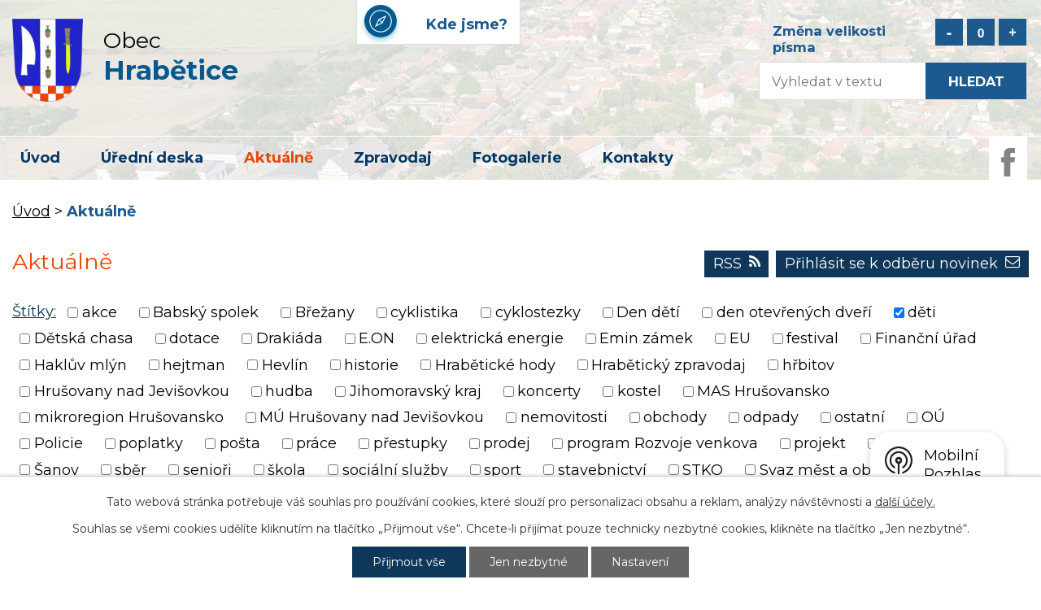

--- FILE ---
content_type: text/html; charset=utf-8
request_url: https://www.hrabetice.eu/aktualne?multiTagsRenderer-tags=d%C4%9Bti
body_size: 9487
content:
<!DOCTYPE html>
<html lang="cs" data-lang-system="cs">
	<head>



		<!--[if IE]><meta http-equiv="X-UA-Compatible" content="IE=EDGE"><![endif]-->
			<meta name="viewport" content="width=device-width, initial-scale=1, user-scalable=yes">
			<meta http-equiv="content-type" content="text/html; charset=utf-8" />
			<meta name="robots" content="index,follow" />
			<meta name="author" content="Antee s.r.o." />
			<meta name="description" content="První zmínka o obci Hrabětice se objevila v poddanské (urbariální) dani hraběte z Hardeggu už v roce 1417. Následovaly zmínky z roku 1443 a především z roku 1449. " />
			<meta name="keywords" content="Hrabětice, hrabětický, hrabětická, hrabětické" />
			<meta name="google-site-verification" content="yBxKEc1Cyr5tlmLeHLIoH0VzlOsNMVxr0k0T0Aygr1E" />
			<meta name="viewport" content="width=device-width, initial-scale=1, user-scalable=yes" />
<title>Aktuálně | Obec Hrabětice</title>

		<link rel="stylesheet" type="text/css" href="https://cdn.antee.cz/jqueryui/1.8.20/css/smoothness/jquery-ui-1.8.20.custom.css?v=2" integrity="sha384-969tZdZyQm28oZBJc3HnOkX55bRgehf7P93uV7yHLjvpg/EMn7cdRjNDiJ3kYzs4" crossorigin="anonymous" />
		<link rel="stylesheet" type="text/css" href="/style.php?nid=VlZW&amp;ver=1758223394" />
		<link rel="stylesheet" type="text/css" href="/css/libs.css?ver=1685025059" />
		<link rel="stylesheet" type="text/css" href="https://cdn.antee.cz/genericons/genericons/genericons.css?v=2" integrity="sha384-DVVni0eBddR2RAn0f3ykZjyh97AUIRF+05QPwYfLtPTLQu3B+ocaZm/JigaX0VKc" crossorigin="anonymous" />

		<script src="/js/jquery/jquery-3.0.0.min.js" ></script>
		<script src="/js/jquery/jquery-migrate-3.1.0.min.js" ></script>
		<script src="/js/jquery/jquery-ui.min.js" ></script>
		<script src="/js/jquery/jquery.ui.touch-punch.min.js" ></script>
		<script src="/js/libs.min.js?ver=1685025059" ></script>
		<script src="/js/ipo.min.js?ver=1685025035" ></script>
			<script src="/js/locales/cs.js?ver=1685013959" ></script>

			<script src='https://www.google.com/recaptcha/api.js?hl=cs&render=explicit' ></script>

		<link href="/uredni-deska-archiv?action=atom" type="application/atom+xml" rel="alternate" title="Úřední deska - archiv">
		<link href="/hlaseni-obecniho-rozhlasu?action=atom" type="application/atom+xml" rel="alternate" title="Hlášení obecního rozhlasu">
		<link href="/aktualne?action=atom" type="application/atom+xml" rel="alternate" title="Aktuálně">
		<link href="/verejnopravni-smlouva-obce?action=atom" type="application/atom+xml" rel="alternate" title="Veřejnoprávní smlouvy obce">
		<link href="/navrh-rozpoctu-na-rok-2019?action=atom" type="application/atom+xml" rel="alternate" title="Návrh rozpočtu na rok 2019">
		<link href="/rozpocet-na-rok-2019?action=atom" type="application/atom+xml" rel="alternate" title="Rozpočet na rok 2019">
		<link href="/rozpocet-a-financni-dokumenty?action=atom" type="application/atom+xml" rel="alternate" title="Rozpočet a finanční dokumenty">
		<link href="/uredni-deska?action=atom" type="application/atom+xml" rel="alternate" title="Úřední deska">
		<link href="/smlouvy-obce?action=atom" type="application/atom+xml" rel="alternate" title="Smlouvy obce">
<link rel="preload" href="https://fonts.googleapis.com/css?family=Montserrat:400,700&amp;display=swap&amp;subset=latin-ext" as="font">
<link href="https://fonts.googleapis.com/css?family=Montserrat:400,700&amp;display=swap&amp;subset=latin-ext" rel="stylesheet">
<link href="/file.php?nid=888&amp;oid=6977765" rel="icon" type="image/png">
<link rel="shortcut icon" href="/file.php?nid=888&amp;oid=6977765">
<script>
//posun ipocopyright
ipo.api.live('#ipocopyright',function(el){
$(el).insertAfter("#ipocontainer");
});
//posun formuláře
ipo.api.live('.elasticSearchForm',function(el){
$(el).appendTo(".fulltext");
});
//posun resizer
ipo.api.live('.font-enlargement',function(el){
$(el).appendTo(".resizer");
});
//backlink
ipo.api.live('.backlink', function(el) {
$(el).addClass("action-button");
});
//morelink
ipo.api.live('.morelink', function(el) {
$(el).addClass("action-button");
});
</script>
<link rel="preload" href="/file.php?nid=888&amp;oid=6971668" as="image">
	</head>

	<body id="page2568112" class="subpage2568112"
			
			data-nid="888"
			data-lid="CZ"
			data-oid="2568112"
			data-layout-pagewidth="1024"
			
			data-slideshow-timer="3"
			
						
				
				data-layout="responsive" data-viewport_width_responsive="1024"
			>



							<div id="snippet-cookiesConfirmation-euCookiesSnp">			<div id="cookieChoiceInfo" class="cookie-choices-info template_1">
					<p>Tato webová stránka potřebuje váš souhlas pro používání cookies, které slouží pro personalizaci obsahu a reklam, analýzy návštěvnosti a 
						<a class="cookie-button more" href="https://navody.antee.cz/cookies" target="_blank">další účely.</a>
					</p>
					<p>
						Souhlas se všemi cookies udělíte kliknutím na tlačítko „Přijmout vše“. Chcete-li přijímat pouze technicky nezbytné cookies, klikněte na tlačítko „Jen nezbytné“.
					</p>
				<div class="buttons">
					<a class="cookie-button action-button ajax" id="cookieChoiceButton" rel=”nofollow” href="/aktualne?multiTagsRenderer-tags=d%C4%9Bti&amp;do=cookiesConfirmation-acceptAll">Přijmout vše</a>
					<a class="cookie-button cookie-button--settings action-button ajax" rel=”nofollow” href="/aktualne?multiTagsRenderer-tags=d%C4%9Bti&amp;do=cookiesConfirmation-onlyNecessary">Jen nezbytné</a>
					<a class="cookie-button cookie-button--settings action-button ajax" rel=”nofollow” href="/aktualne?multiTagsRenderer-tags=d%C4%9Bti&amp;do=cookiesConfirmation-openSettings">Nastavení</a>
				</div>
			</div>
</div>				<div id="ipocontainer">

			<div class="menu-toggler">

				<span>Menu</span>
				<span class="genericon genericon-menu"></span>
			</div>

			<span id="back-to-top">

				<i class="fa fa-angle-up"></i>
			</span>

			<div id="ipoheader">

				<div class="hlavicka">
	<div class="row hlavicka-inner">
		<a href="/" class="header-logo">
			<img src="/file.php?nid=888&amp;oid=6971668" alt="Logo obec Hrabětice">
			<span class="top">Obec<strong><br>Hrabětice</strong></span>
		</a>
		<a href="https://goo.gl/maps/DMjpvRQcdRE2" class="mapa-hlava" target="_blank">Kde jsme?</a>
		<div class="ovladace">
			<div class="resizer"></div>
			<div class="fulltext"></div>
		</div>

		<a href="https://www.facebook.com/Hrabetice/" target="_blank" class="facebook">
			<img src="/file.php?nid=888&amp;oid=6971663" alt="facebook">
		</a>
	</div>
</div>
<div class="font-enlargement">
	<h4 class="newsheader">
		Změna velikosti písma
	</h4>
	<div class="newsbody">
		<a class="font-smaller" id="font-resizer-smaller">Menší<span class="font-icon"></span></a>
		<a class="font-default" id="font-resizer-default">Standardní</a>
		<a class="font-bigger" id="font-resizer-bigger">Větší<span class="font-icon"></span></a>
	</div>
</div>
<script >

	$(document).ready(function() {
		app.index.changeFontSize(
				'ipopage',
				document.getElementById('font-resizer-smaller'),
				document.getElementById('font-resizer-default'),
				document.getElementById('font-resizer-bigger')
		);
	});
</script>
			</div>

			<div id="ipotopmenuwrapper">

				<div id="ipotopmenu">
<h4 class="hiddenMenu">Horní menu</h4>
<ul class="topmenulevel1"><li class="topmenuitem1 noborder" id="ipomenu6845621"><a href="/">Úvod</a></li><li class="topmenuitem1" id="ipomenu6912641"><a href="/uredni-deska">Úřední deska</a></li><li class="topmenuitem1 active" id="ipomenu2568112"><a href="/aktualne">Aktuálně</a></li><li class="topmenuitem1" id="ipomenu896343"><a href="/zpravodaj">Zpravodaj</a></li><li class="topmenuitem1" id="ipomenu7025320"><a href="/fotogalerie2">Fotogalerie</a></li><li class="topmenuitem1" id="ipomenu6845623"><a href="/kontakty">Kontakty</a></li></ul>
					<div class="cleartop"></div>
				</div>
			</div>
			<div id="ipomain">
				<div class="elasticSearchForm elasticSearch-container" id="elasticSearch-form-12631932" >
	<h4 class="newsheader">Vyhledávání</h4>
	<div class="newsbody">
<form action="/aktualne?multiTagsRenderer-tags=d%C4%9Bti&amp;do=mainSection-elasticSearchForm-12631932-form-submit" method="post" id="frm-mainSection-elasticSearchForm-12631932-form">
<label hidden="" for="frmform-q">Fulltextové vyhledávání</label><input type="text" placeholder="Vyhledat v textu" autocomplete="off" name="q" id="frmform-q" value=""> 			<input type="submit" value="Hledat" class="action-button">
			<div class="elasticSearch-autocomplete"></div>
</form>
	</div>
</div>

<script >

	app.index.requireElasticSearchAutocomplete('frmform-q', "\/vyhledavani?do=autocomplete");
</script>

				<div id="ipomainframe">
					<div id="ipopage">
<div id="iponavigation">
	<h5 class="hiddenMenu">Drobečková navigace</h5>
	<p>
			<a href="/">Úvod</a> <span class="separator">&gt;</span>
			<span class="currentPage">Aktuálně</span>
	</p>

</div>
						<div class="ipopagetext">
							<div class="blog view-default content simple with-subscribe">
								
								<h1>Aktuálně</h1>

<div id="snippet--flash"></div>
								
																	
<div class="subscribe-toolbar">
		<a href="/aktualne?action=addSubscriber" class="action-button"><i class="fa fa-envelope-o"></i> Přihlásit se k odběru novinek</a>
	<a href="/aktualne?action=atom" class="action-button tooltip" data-tooltip-content="#tooltip-content"><i class="fa fa-rss"></i> RSS</a>
	<div class="tooltip-wrapper">

		<span id="tooltip-content">Více informací naleznete <a href=/aktualne?action=rssGuide>zde</a>.</span>
	</div>
</div>
<hr class="cleaner">
	<div class="paragraph">
					</div>
			<div class="tags table-row auto type-tags">
<form action="/aktualne?multiTagsRenderer-tags=d%C4%9Bti&amp;do=multiTagsRenderer-multiChoiceTags-submit" method="post" id="frm-multiTagsRenderer-multiChoiceTags">
			<a class="box-by-content" href="/aktualne" title="Ukázat všechny články">Štítky:</a>
<span><input type="checkbox" name="tags[]" id="frm-multiTagsRenderer-multiChoiceTagsiChoiceTags-tags-0" value="akce"><label for="frm-multiTagsRenderer-multiChoiceTagsiChoiceTags-tags-0">akce</label><br></span><span><input type="checkbox" name="tags[]" id="frm-multiTagsRenderer-multiChoiceTagsiChoiceTags-tags-1" value="Babský spolek"><label for="frm-multiTagsRenderer-multiChoiceTagsiChoiceTags-tags-1">Babský spolek</label><br></span><span><input type="checkbox" name="tags[]" id="frm-multiTagsRenderer-multiChoiceTagsiChoiceTags-tags-2" value="Břežany"><label for="frm-multiTagsRenderer-multiChoiceTagsiChoiceTags-tags-2">Břežany</label><br></span><span><input type="checkbox" name="tags[]" id="frm-multiTagsRenderer-multiChoiceTagsiChoiceTags-tags-3" value="cyklistika"><label for="frm-multiTagsRenderer-multiChoiceTagsiChoiceTags-tags-3">cyklistika</label><br></span><span><input type="checkbox" name="tags[]" id="frm-multiTagsRenderer-multiChoiceTagsiChoiceTags-tags-4" value="cyklostezky"><label for="frm-multiTagsRenderer-multiChoiceTagsiChoiceTags-tags-4">cyklostezky</label><br></span><span><input type="checkbox" name="tags[]" id="frm-multiTagsRenderer-multiChoiceTagsiChoiceTags-tags-5" value="Den dětí"><label for="frm-multiTagsRenderer-multiChoiceTagsiChoiceTags-tags-5">Den dětí</label><br></span><span><input type="checkbox" name="tags[]" id="frm-multiTagsRenderer-multiChoiceTagsiChoiceTags-tags-6" value="den otevřených dveří"><label for="frm-multiTagsRenderer-multiChoiceTagsiChoiceTags-tags-6">den otevřených dveří</label><br></span><span><input type="checkbox" name="tags[]" id="frm-multiTagsRenderer-multiChoiceTagsiChoiceTags-tags-7" checked value="děti"><label for="frm-multiTagsRenderer-multiChoiceTagsiChoiceTags-tags-7">děti</label><br></span><span><input type="checkbox" name="tags[]" id="frm-multiTagsRenderer-multiChoiceTagsiChoiceTags-tags-8" value="Dětská chasa"><label for="frm-multiTagsRenderer-multiChoiceTagsiChoiceTags-tags-8">Dětská chasa</label><br></span><span><input type="checkbox" name="tags[]" id="frm-multiTagsRenderer-multiChoiceTagsiChoiceTags-tags-9" value="dotace"><label for="frm-multiTagsRenderer-multiChoiceTagsiChoiceTags-tags-9">dotace</label><br></span><span><input type="checkbox" name="tags[]" id="frm-multiTagsRenderer-multiChoiceTagsiChoiceTags-tags-10" value="Drakiáda"><label for="frm-multiTagsRenderer-multiChoiceTagsiChoiceTags-tags-10">Drakiáda</label><br></span><span><input type="checkbox" name="tags[]" id="frm-multiTagsRenderer-multiChoiceTagsiChoiceTags-tags-11" value="E.ON"><label for="frm-multiTagsRenderer-multiChoiceTagsiChoiceTags-tags-11">E.ON</label><br></span><span><input type="checkbox" name="tags[]" id="frm-multiTagsRenderer-multiChoiceTagsiChoiceTags-tags-12" value="elektrická energie"><label for="frm-multiTagsRenderer-multiChoiceTagsiChoiceTags-tags-12">elektrická energie</label><br></span><span><input type="checkbox" name="tags[]" id="frm-multiTagsRenderer-multiChoiceTagsiChoiceTags-tags-13" value="Emin zámek"><label for="frm-multiTagsRenderer-multiChoiceTagsiChoiceTags-tags-13">Emin zámek</label><br></span><span><input type="checkbox" name="tags[]" id="frm-multiTagsRenderer-multiChoiceTagsiChoiceTags-tags-14" value="EU"><label for="frm-multiTagsRenderer-multiChoiceTagsiChoiceTags-tags-14">EU</label><br></span><span><input type="checkbox" name="tags[]" id="frm-multiTagsRenderer-multiChoiceTagsiChoiceTags-tags-15" value="festival"><label for="frm-multiTagsRenderer-multiChoiceTagsiChoiceTags-tags-15">festival</label><br></span><span><input type="checkbox" name="tags[]" id="frm-multiTagsRenderer-multiChoiceTagsiChoiceTags-tags-16" value="Finanční úřad"><label for="frm-multiTagsRenderer-multiChoiceTagsiChoiceTags-tags-16">Finanční úřad</label><br></span><span><input type="checkbox" name="tags[]" id="frm-multiTagsRenderer-multiChoiceTagsiChoiceTags-tags-17" value="Haklův mlýn"><label for="frm-multiTagsRenderer-multiChoiceTagsiChoiceTags-tags-17">Haklův mlýn</label><br></span><span><input type="checkbox" name="tags[]" id="frm-multiTagsRenderer-multiChoiceTagsiChoiceTags-tags-18" value="hejtman"><label for="frm-multiTagsRenderer-multiChoiceTagsiChoiceTags-tags-18">hejtman</label><br></span><span><input type="checkbox" name="tags[]" id="frm-multiTagsRenderer-multiChoiceTagsiChoiceTags-tags-19" value="Hevlín"><label for="frm-multiTagsRenderer-multiChoiceTagsiChoiceTags-tags-19">Hevlín</label><br></span><span><input type="checkbox" name="tags[]" id="frm-multiTagsRenderer-multiChoiceTagsiChoiceTags-tags-20" value="historie"><label for="frm-multiTagsRenderer-multiChoiceTagsiChoiceTags-tags-20">historie</label><br></span><span><input type="checkbox" name="tags[]" id="frm-multiTagsRenderer-multiChoiceTagsiChoiceTags-tags-21" value="Hrabětické hody"><label for="frm-multiTagsRenderer-multiChoiceTagsiChoiceTags-tags-21">Hrabětické hody</label><br></span><span><input type="checkbox" name="tags[]" id="frm-multiTagsRenderer-multiChoiceTagsiChoiceTags-tags-22" value="Hrabětický zpravodaj"><label for="frm-multiTagsRenderer-multiChoiceTagsiChoiceTags-tags-22">Hrabětický zpravodaj</label><br></span><span><input type="checkbox" name="tags[]" id="frm-multiTagsRenderer-multiChoiceTagsiChoiceTags-tags-23" value="hřbitov"><label for="frm-multiTagsRenderer-multiChoiceTagsiChoiceTags-tags-23">hřbitov</label><br></span><span><input type="checkbox" name="tags[]" id="frm-multiTagsRenderer-multiChoiceTagsiChoiceTags-tags-24" value="Hrušovany nad Jevišovkou"><label for="frm-multiTagsRenderer-multiChoiceTagsiChoiceTags-tags-24">Hrušovany nad Jevišovkou</label><br></span><span><input type="checkbox" name="tags[]" id="frm-multiTagsRenderer-multiChoiceTagsiChoiceTags-tags-25" value="hudba"><label for="frm-multiTagsRenderer-multiChoiceTagsiChoiceTags-tags-25">hudba</label><br></span><span><input type="checkbox" name="tags[]" id="frm-multiTagsRenderer-multiChoiceTagsiChoiceTags-tags-26" value="Jihomoravský kraj"><label for="frm-multiTagsRenderer-multiChoiceTagsiChoiceTags-tags-26">Jihomoravský kraj</label><br></span><span><input type="checkbox" name="tags[]" id="frm-multiTagsRenderer-multiChoiceTagsiChoiceTags-tags-27" value="koncerty"><label for="frm-multiTagsRenderer-multiChoiceTagsiChoiceTags-tags-27">koncerty</label><br></span><span><input type="checkbox" name="tags[]" id="frm-multiTagsRenderer-multiChoiceTagsiChoiceTags-tags-28" value="kostel"><label for="frm-multiTagsRenderer-multiChoiceTagsiChoiceTags-tags-28">kostel</label><br></span><span><input type="checkbox" name="tags[]" id="frm-multiTagsRenderer-multiChoiceTagsiChoiceTags-tags-29" value="MAS Hrušovansko"><label for="frm-multiTagsRenderer-multiChoiceTagsiChoiceTags-tags-29">MAS Hrušovansko</label><br></span><span><input type="checkbox" name="tags[]" id="frm-multiTagsRenderer-multiChoiceTagsiChoiceTags-tags-30" value="mikroregion Hrušovansko"><label for="frm-multiTagsRenderer-multiChoiceTagsiChoiceTags-tags-30">mikroregion Hrušovansko</label><br></span><span><input type="checkbox" name="tags[]" id="frm-multiTagsRenderer-multiChoiceTagsiChoiceTags-tags-31" value="MÚ Hrušovany nad Jevišovkou"><label for="frm-multiTagsRenderer-multiChoiceTagsiChoiceTags-tags-31">MÚ Hrušovany nad Jevišovkou</label><br></span><span><input type="checkbox" name="tags[]" id="frm-multiTagsRenderer-multiChoiceTagsiChoiceTags-tags-32" value="nemovitosti"><label for="frm-multiTagsRenderer-multiChoiceTagsiChoiceTags-tags-32">nemovitosti</label><br></span><span><input type="checkbox" name="tags[]" id="frm-multiTagsRenderer-multiChoiceTagsiChoiceTags-tags-33" value="obchody"><label for="frm-multiTagsRenderer-multiChoiceTagsiChoiceTags-tags-33">obchody</label><br></span><span><input type="checkbox" name="tags[]" id="frm-multiTagsRenderer-multiChoiceTagsiChoiceTags-tags-34" value="odpady"><label for="frm-multiTagsRenderer-multiChoiceTagsiChoiceTags-tags-34">odpady</label><br></span><span><input type="checkbox" name="tags[]" id="frm-multiTagsRenderer-multiChoiceTagsiChoiceTags-tags-35" value="ostatní"><label for="frm-multiTagsRenderer-multiChoiceTagsiChoiceTags-tags-35">ostatní</label><br></span><span><input type="checkbox" name="tags[]" id="frm-multiTagsRenderer-multiChoiceTagsiChoiceTags-tags-36" value="OÚ"><label for="frm-multiTagsRenderer-multiChoiceTagsiChoiceTags-tags-36">OÚ</label><br></span><span><input type="checkbox" name="tags[]" id="frm-multiTagsRenderer-multiChoiceTagsiChoiceTags-tags-37" value="Policie"><label for="frm-multiTagsRenderer-multiChoiceTagsiChoiceTags-tags-37">Policie</label><br></span><span><input type="checkbox" name="tags[]" id="frm-multiTagsRenderer-multiChoiceTagsiChoiceTags-tags-38" value="poplatky"><label for="frm-multiTagsRenderer-multiChoiceTagsiChoiceTags-tags-38">poplatky</label><br></span><span><input type="checkbox" name="tags[]" id="frm-multiTagsRenderer-multiChoiceTagsiChoiceTags-tags-39" value="pošta"><label for="frm-multiTagsRenderer-multiChoiceTagsiChoiceTags-tags-39">pošta</label><br></span><span><input type="checkbox" name="tags[]" id="frm-multiTagsRenderer-multiChoiceTagsiChoiceTags-tags-40" value="práce"><label for="frm-multiTagsRenderer-multiChoiceTagsiChoiceTags-tags-40">práce</label><br></span><span><input type="checkbox" name="tags[]" id="frm-multiTagsRenderer-multiChoiceTagsiChoiceTags-tags-41" value="přestupky"><label for="frm-multiTagsRenderer-multiChoiceTagsiChoiceTags-tags-41">přestupky</label><br></span><span><input type="checkbox" name="tags[]" id="frm-multiTagsRenderer-multiChoiceTagsiChoiceTags-tags-42" value="prodej"><label for="frm-multiTagsRenderer-multiChoiceTagsiChoiceTags-tags-42">prodej</label><br></span><span><input type="checkbox" name="tags[]" id="frm-multiTagsRenderer-multiChoiceTagsiChoiceTags-tags-43" value="program Rozvoje venkova"><label for="frm-multiTagsRenderer-multiChoiceTagsiChoiceTags-tags-43">program Rozvoje venkova</label><br></span><span><input type="checkbox" name="tags[]" id="frm-multiTagsRenderer-multiChoiceTagsiChoiceTags-tags-44" value="projekt"><label for="frm-multiTagsRenderer-multiChoiceTagsiChoiceTags-tags-44">projekt</label><br></span><span><input type="checkbox" name="tags[]" id="frm-multiTagsRenderer-multiChoiceTagsiChoiceTags-tags-45" value="rekonstrukce"><label for="frm-multiTagsRenderer-multiChoiceTagsiChoiceTags-tags-45">rekonstrukce</label><br></span><span><input type="checkbox" name="tags[]" id="frm-multiTagsRenderer-multiChoiceTagsiChoiceTags-tags-46" value="Šanov"><label for="frm-multiTagsRenderer-multiChoiceTagsiChoiceTags-tags-46">Šanov</label><br></span><span><input type="checkbox" name="tags[]" id="frm-multiTagsRenderer-multiChoiceTagsiChoiceTags-tags-47" value="sběr"><label for="frm-multiTagsRenderer-multiChoiceTagsiChoiceTags-tags-47">sběr</label><br></span><span><input type="checkbox" name="tags[]" id="frm-multiTagsRenderer-multiChoiceTagsiChoiceTags-tags-48" value="senioři"><label for="frm-multiTagsRenderer-multiChoiceTagsiChoiceTags-tags-48">senioři</label><br></span><span><input type="checkbox" name="tags[]" id="frm-multiTagsRenderer-multiChoiceTagsiChoiceTags-tags-49" value="škola"><label for="frm-multiTagsRenderer-multiChoiceTagsiChoiceTags-tags-49">škola</label><br></span><span><input type="checkbox" name="tags[]" id="frm-multiTagsRenderer-multiChoiceTagsiChoiceTags-tags-50" value="sociální služby"><label for="frm-multiTagsRenderer-multiChoiceTagsiChoiceTags-tags-50">sociální služby</label><br></span><span><input type="checkbox" name="tags[]" id="frm-multiTagsRenderer-multiChoiceTagsiChoiceTags-tags-51" value="sport"><label for="frm-multiTagsRenderer-multiChoiceTagsiChoiceTags-tags-51">sport</label><br></span><span><input type="checkbox" name="tags[]" id="frm-multiTagsRenderer-multiChoiceTagsiChoiceTags-tags-52" value="stavebnictví"><label for="frm-multiTagsRenderer-multiChoiceTagsiChoiceTags-tags-52">stavebnictví</label><br></span><span><input type="checkbox" name="tags[]" id="frm-multiTagsRenderer-multiChoiceTagsiChoiceTags-tags-53" value="STKO"><label for="frm-multiTagsRenderer-multiChoiceTagsiChoiceTags-tags-53">STKO</label><br></span><span><input type="checkbox" name="tags[]" id="frm-multiTagsRenderer-multiChoiceTagsiChoiceTags-tags-54" value="Svaz měst a obcí ČR"><label for="frm-multiTagsRenderer-multiChoiceTagsiChoiceTags-tags-54">Svaz měst a obcí ČR</label><br></span><span><input type="checkbox" name="tags[]" id="frm-multiTagsRenderer-multiChoiceTagsiChoiceTags-tags-55" value="TJ Sokol"><label for="frm-multiTagsRenderer-multiChoiceTagsiChoiceTags-tags-55">TJ Sokol</label><br></span><span><input type="checkbox" name="tags[]" id="frm-multiTagsRenderer-multiChoiceTagsiChoiceTags-tags-56" value="Tříkrálová sbírka"><label for="frm-multiTagsRenderer-multiChoiceTagsiChoiceTags-tags-56">Tříkrálová sbírka</label><br></span><span><input type="checkbox" name="tags[]" id="frm-multiTagsRenderer-multiChoiceTagsiChoiceTags-tags-57" value="turistika"><label for="frm-multiTagsRenderer-multiChoiceTagsiChoiceTags-tags-57">turistika</label><br></span><span><input type="checkbox" name="tags[]" id="frm-multiTagsRenderer-multiChoiceTagsiChoiceTags-tags-58" value="VAS Znojmo"><label for="frm-multiTagsRenderer-multiChoiceTagsiChoiceTags-tags-58">VAS Znojmo</label><br></span><span><input type="checkbox" name="tags[]" id="frm-multiTagsRenderer-multiChoiceTagsiChoiceTags-tags-59" value="vlaky"><label for="frm-multiTagsRenderer-multiChoiceTagsiChoiceTags-tags-59">vlaky</label><br></span><span><input type="checkbox" name="tags[]" id="frm-multiTagsRenderer-multiChoiceTagsiChoiceTags-tags-60" value="volby"><label for="frm-multiTagsRenderer-multiChoiceTagsiChoiceTags-tags-60">volby</label><br></span><span><input type="checkbox" name="tags[]" id="frm-multiTagsRenderer-multiChoiceTagsiChoiceTags-tags-61" value="výběrové řízení"><label for="frm-multiTagsRenderer-multiChoiceTagsiChoiceTags-tags-61">výběrové řízení</label><br></span><span><input type="checkbox" name="tags[]" id="frm-multiTagsRenderer-multiChoiceTagsiChoiceTags-tags-62" value="výlety"><label for="frm-multiTagsRenderer-multiChoiceTagsiChoiceTags-tags-62">výlety</label><br></span><span><input type="checkbox" name="tags[]" id="frm-multiTagsRenderer-multiChoiceTagsiChoiceTags-tags-63" value="výstavy"><label for="frm-multiTagsRenderer-multiChoiceTagsiChoiceTags-tags-63">výstavy</label><br></span><span><input type="checkbox" name="tags[]" id="frm-multiTagsRenderer-multiChoiceTagsiChoiceTags-tags-64" value="vzdělávání"><label for="frm-multiTagsRenderer-multiChoiceTagsiChoiceTags-tags-64">vzdělávání</label><br></span><span><input type="checkbox" name="tags[]" id="frm-multiTagsRenderer-multiChoiceTagsiChoiceTags-tags-65" value="základní škola"><label for="frm-multiTagsRenderer-multiChoiceTagsiChoiceTags-tags-65">základní škola</label><br></span><span><input type="checkbox" name="tags[]" id="frm-multiTagsRenderer-multiChoiceTagsiChoiceTags-tags-66" value="zaměstnání"><label for="frm-multiTagsRenderer-multiChoiceTagsiChoiceTags-tags-66">zaměstnání</label><br></span><span><input type="checkbox" name="tags[]" id="frm-multiTagsRenderer-multiChoiceTagsiChoiceTags-tags-67" value="zasedání"><label for="frm-multiTagsRenderer-multiChoiceTagsiChoiceTags-tags-67">zasedání</label><br></span><span><input type="checkbox" name="tags[]" id="frm-multiTagsRenderer-multiChoiceTagsiChoiceTags-tags-68" value="zastupitelstvo obce"><label for="frm-multiTagsRenderer-multiChoiceTagsiChoiceTags-tags-68">zastupitelstvo obce</label><br></span><span><input type="checkbox" name="tags[]" id="frm-multiTagsRenderer-multiChoiceTagsiChoiceTags-tags-69" value="Znojmo"><label for="frm-multiTagsRenderer-multiChoiceTagsiChoiceTags-tags-69">Znojmo</label><br></span> <input type="submit" class="action-button" name="filter" id="frmmultiChoiceTags-filter" value="Filtrovat"> </form>
	</div>
	<script >
	$(document).ready(function() {
		$('.tags-selection select[multiple]').select2({
			placeholder: 'Vyberte štítky',
		  	width: '300px'
		});
		$('#frmmultiSelectTags-tags').change(function() {
			$('#frm-multiTagsRenderer-multiSelectTags input[type="submit"]').click();
		});
		$('#frm-multiTagsRenderer-multiChoiceTags input[type="checkbox"]').change(function() {
			$('#frm-multiTagsRenderer-multiChoiceTags input[type="submit"]').click();
		});
	})
</script>
<div class="content-paginator clearfix">
	<div class="content-paginator-wrapper">
		<span class="paginator-disabled paginator-prev paginator-button" title="Novější">
			<span class="paginator-button-icon">&larr;</span><span class="paginator-button-text">Novější</span>
		</span>
			<span class="paginator-current" style="max-width: 117px">1</span>
			<a href="/aktualne?paginator-page=2&amp;multiTagsRenderer-tags=d%C4%9Bti" class="paginator-step" rel="next" style="max-width: 117px">
				2
			</a>
			<a href="/aktualne?paginator-page=3&amp;multiTagsRenderer-tags=d%C4%9Bti" class="paginator-step"  style="max-width: 117px">
				3
			</a>
			<a href="/aktualne?paginator-page=4&amp;multiTagsRenderer-tags=d%C4%9Bti" class="paginator-step"  style="max-width: 117px">
				4
			</a>
		<a href="/aktualne?paginator-page=2&amp;multiTagsRenderer-tags=d%C4%9Bti" class="paginator-next paginator-button" title="Starší" rel="next">
			<span class="paginator-button-text">Starší</span><span class="paginator-button-icon">&rarr;</span>
		</a>
	</div>
</div>


<div class="articles">
		<div class="article" data-article-id="411385" data-article-tags="děti">
		<h2><a href="/aktualne/detske-predstaveni">Dětské představení</a></h2>
		<p class="dueDate">

			<span>Datum konání: 22. 11. 2019</span>
		</p>
		<div class="articleText">
		<p><a href="/file.php?nid=888&amp;oid=7183740" class="image-detail"><img style="display: block; margin-left: auto; margin-right: auto;" src="/file.php?nid=888&amp;oid=7183740" alt="Dětské představení" class="show-detail" width="402" height="570"></a></p>
		</div>
		<hr class="cleaner">
		<hr>
				<div class="article-footer">
																<p class="published">Publikováno 16. 10. 2019 15:03</p>
		</div>
			</div>
		<div class="article" data-article-id="323825" data-article-tags="akce, děti, základní škola, škola">
		<h2><a href="/aktualne/zahajeni-skolniho-roku-2018-2019-323825">Zahájení školního roku 2018/2019</a></h2>
		<p class="dueDate">

			<span>Datum konání: 3. 9. 2018</span>
		</p>
		<div class="articleText">
		<p style="text-align: justify;">Ředitelství Základní školy a Mateřské školy v Hraběticích oznamuje, že zahájení školního roku se koná dne 3.9.2019 v 8.00 hod v budově základní školy na ulici Kostelní 216. Po zahájení žáci odcházejí v 9.00 hod domů. Žáci prvního ročníku odcházejí s rodiči po třídní schůzce - cca v 10.00 hod. Žáci prvního ročníku si mohou již přinést aktovku, pomůcky a přezůvky. Školní družina je 3.9 v provozu po dohodě s rodiči. Dne 3.9 se pro žáky ZŠ nebude vařit. V mateřské škole je zahájen provoz dne 3.9.2018 v 6.30 hod.</p>
<p style="text-align: justify;">V případě dotazů: ředitelství 515 238 191, 721 381 465, vedoucí stravování 515 238 483, vedoucí MŠ 515 229 415      </p>
<p style="text-align: justify;">S přáním radostného a úspěšného školního roku</p>
<p style="text-align: justify;">Mgr. Vladimíra Bobková a zaměstnanci školy</p>
		</div>
		<hr class="cleaner">
		<hr>
				<div class="article-footer">
																<p class="published">Publikováno 29. 8. 2018 14:41</p>
		</div>
			</div>
		<div class="article" data-article-id="308706" data-article-tags="Den dětí, OÚ, TJ Sokol, akce, děti">
		<h2><a href="/aktualne/detsky-den-v-hrabeticich-308706">Dětský den v Hraběticích</a></h2>
		<p class="dueDate">

			<span>Datum konání: 3. 6. 2018</span>
		</p>
		<div class="articleText">
		<p><a href="/file.php?nid=888&amp;oid=6305654" class="image-detail"><img class="leftFloat imageframe show-detail" src="/file.php?nid=888&amp;oid=6305654" alt="plakát_DD_2018.jpg" width="250" height="354"></a></p>
		</div>
		<hr class="cleaner">
		<hr>
				<div class="article-footer">
																<p class="published">Publikováno 28. 5. 2018 16:03</p>
		</div>
			</div>
		<div class="article" data-article-id="305506" data-article-tags="akce, děti, Šanov">
		<h2><a href="/aktualne/detske-predstaveni-michalovi-mazlicci-v-sanove-305506">Dětské představení &quot;Michalovi mazlíčci&quot; v Šanově</a></h2>
		<p class="dueDate">

			<span>Datum konání: 19. 5. 2018</span>
		</p>
		<div class="articleText">
		<p><a href="/file.php?nid=888&amp;oid=6278190" class="image-detail"><img class="leftFloat imageframe show-detail" src="/file.php?nid=888&amp;oid=6278190" alt="plakát_A4_Michal_2018.jpg" width="250" height="358"></a></p>
		</div>
		<hr class="cleaner">
		<hr>
				<div class="article-footer">
																<p class="published">Publikováno 11. 5. 2018 19:42</p>
		</div>
			</div>
		<div class="article" data-article-id="293421" data-article-tags="děti, základní škola">
		<h2><a href="/aktualne/zapis-do-1-rocniku-zakladni-skoly-293421">Zápis do 1. ročníku základní školy</a></h2>
		<p class="dueDate">

			<span>Datum konání: 11. 4. 2018</span>
		</p>
		<div class="articleText">
		<p><a href="/file.php?nid=888&amp;oid=6181577" class="image-detail"><img class="leftFloat imageframe show-detail" src="/file.php?nid=888&amp;oid=6181577" alt="Zápis do 1.r. 18 -19.jpg" width="247" height="366"></a><a href="/file.php?nid=888&amp;oid=6181578" class="image-detail"><img class="leftFloat imageframe show-detail" src="/file.php?nid=888&amp;oid=6181578" alt="průběh zápisu.jpg" width="254" height="367"></a></p>
		</div>
		<hr class="cleaner">
		<hr>
				<div class="article-footer">
																<p class="published">Publikováno 15. 3. 2018 7:02</p>
		</div>
			</div>
		<div class="article" data-article-id="290034" data-article-tags="akce, děti, hudba, Šanov">
		<h2><a href="/aktualne/karneval-s-kejklirem-cabikem-290034">Karneval s kejklířem Čabíkem</a></h2>
		<p class="dueDate">

			<span>Datum konání: 17. 3. 2018</span>
		</p>
		<div class="articleText">
		<p><a href="/file.php?nid=888&amp;oid=6149539" class="image-detail"><img class="leftFloat imageframe show-detail" src="/file.php?nid=888&amp;oid=6149539" alt="Karneval_Šanov_2018.jpg" width="250" height="355"></a></p>
		</div>
		<hr class="cleaner">
		<hr>
				<div class="article-footer">
																<p class="published">Publikováno 26. 2. 2018 16:28</p>
		</div>
			</div>
		<div class="article" data-article-id="277174" data-article-tags="děti">
		<h2><a href="/aktualne/rodicovska-linka-277174">Rodičovská linka</a></h2>
		<div class="articleText">
		<p><a href="/file.php?nid=888&amp;oid=6027507" class="image-detail"><img class="leftFloat imageframe show-detail" src="/file.php?nid=888&amp;oid=6027507" alt="Rodičovská linka_2017.jpg" width="250" height="354"></a></p>
		</div>
		<hr class="cleaner">
		<hr>
				<div class="article-footer">
																<p class="published">Publikováno 13. 12. 2017 15:34</p>
		</div>
			</div>
		<div class="article" data-article-id="272845" data-article-tags="OÚ, akce, děti, senioři, škola">
		<h2><a href="/aktualne/slavnostni-rozsviceni-vanocniho-stromu-272845">Slavnostní rozsvícení vánočního stromu</a></h2>
		<p class="dueDate">

			<span>Datum konání: 3. 12. 2017</span>
		</p>
		<div class="articleText">
		<p><a href="/file.php?nid=888&amp;oid=5978655" class="image-detail"><img class="leftFloat imageframe show-detail" src="/file.php?nid=888&amp;oid=5978655" alt="Schránka-1.jpg" width="375" height="267"></a></p>
		</div>
		<hr class="cleaner">
		<hr>
				<div class="article-footer">
																<p class="published">Publikováno 22. 11. 2017 16:22</p>
		</div>
			</div>
		<div class="article" data-article-id="266827" data-article-tags="Drakiáda, OÚ, akce, děti, škola">
		<h2><a href="/aktualne/drakiada-2017-266827">Drakiáda 2017</a></h2>
		<p class="dueDate">

			<span>Datum konání: 28. 10. 2017</span>
		</p>
		<div class="articleText">
		<p><a href="/file.php?nid=888&amp;oid=5917288" class="image-detail"><img class="leftFloat imageframe show-detail" src="/file.php?nid=888&amp;oid=5917288" alt="Drakiáda.jpg" width="250" height="176"></a></p>
		</div>
		<hr class="cleaner">
		<hr>
				<div class="article-footer">
																<p class="published">Publikováno 23. 10. 2017 15:46</p>
		</div>
			</div>
		<div class="article" data-article-id="241349" data-article-tags="Den dětí, OÚ, TJ Sokol, akce, děti">
		<h2><a href="/aktualne/detsky-den-2017-241349">Dětský den 2017</a></h2>
		<p class="dueDate">

			<span>Datum konání: 10. 6. 2017</span>
		</p>
		<div class="articleText">
		<p><a href="/file.php?nid=888&amp;oid=5688522" class="image-detail"><img class="leftFloat imageframe show-detail" src="/file.php?nid=888&amp;oid=5688522" alt="DD2017.jpg" width="250" height="353"></a></p>
		</div>
		<hr class="cleaner">
		<hr>
				<div class="article-footer">
																<p class="published">Publikováno 30. 5. 2017 23:05</p>
		</div>
			</div>
	</div>

<div class="content-paginator clearfix">
	<div class="content-paginator-wrapper">
		<span class="paginator-disabled paginator-prev paginator-button" title="Novější">
			<span class="paginator-button-icon">&larr;</span><span class="paginator-button-text">Novější</span>
		</span>
			<span class="paginator-current" style="max-width: 117px">1</span>
			<a href="/aktualne?paginator-page=2&amp;multiTagsRenderer-tags=d%C4%9Bti" class="paginator-step" rel="next" style="max-width: 117px">
				2
			</a>
			<a href="/aktualne?paginator-page=3&amp;multiTagsRenderer-tags=d%C4%9Bti" class="paginator-step"  style="max-width: 117px">
				3
			</a>
			<a href="/aktualne?paginator-page=4&amp;multiTagsRenderer-tags=d%C4%9Bti" class="paginator-step"  style="max-width: 117px">
				4
			</a>
		<a href="/aktualne?paginator-page=2&amp;multiTagsRenderer-tags=d%C4%9Bti" class="paginator-next paginator-button" title="Starší" rel="next">
			<span class="paginator-button-text">Starší</span><span class="paginator-button-icon">&rarr;</span>
		</a>
	</div>
</div>

<hr class="cleaner">

	<div class="paragraph">
					</div>
															</div>
						</div>
					</div>


					

					

					<div class="hrclear"></div>
					<div id="ipocopyright">
<div class="copyright">
	<div class="paticka">
	<div class="row pata">
		<div class="col-1-3 kontakt">
			<div class="col-1 kontakt-inner">
				<h3>Kontakt</h3>
				<p>Obec Hrabětice<br><strong>Telefon:</strong> <a href="tel:+420515229404">+420 515 229 404</a><br><strong>E-mail:</strong> <a href="mailto:starosta@hrabetice.eu">starosta@hrabetice.eu</a> </p>
			</div>
		</div>
		<div class="col-1-3 adresa">
			<div class="col-1 adresa-inner">
				<h3>Adresa</h3>
				<p>Obec Hrabětice<br>Kostelní 230,<br>671 68 Hrabětice</p>
			</div>
		</div>
		<a class="col-1-3 mapa-pata" href="https://goo.gl/maps/DMjpvRQcdRE2" target="_blank" rel="noopener noreferrer">Kde jsme?</a>
	</div>
</div>
<div class="footer-antee">
	<div class="row">
		© 2025 Hrabětice, <a href="mailto:starosta@hrabetice.eu">Kontaktovat webmastera</a>, <span id="links"><a href="/mapa-stranek">Mapa stránek</a>, <a href="/prohlaseni-o-pristupnosti">Prohlášení o přístupnosti</a></span><br>ANTEE s.r.o. - <a href="https://www.antee.cz" rel="nofollow">Tvorba webových stránek</a>, Redakční systém IPO
	</div>
</div>
</div>
					</div>
					<div id="ipostatistics">
<script >
	var _paq = _paq || [];
	_paq.push(['disableCookies']);
	_paq.push(['trackPageView']);
	_paq.push(['enableLinkTracking']);
	(function() {
		var u="https://matomo.antee.cz/";
		_paq.push(['setTrackerUrl', u+'piwik.php']);
		_paq.push(['setSiteId', 3019]);
		var d=document, g=d.createElement('script'), s=d.getElementsByTagName('script')[0];
		g.defer=true; g.async=true; g.src=u+'piwik.js'; s.parentNode.insertBefore(g,s);
	})();
</script>
<script >
	$(document).ready(function() {
		$('a[href^="mailto"]').on("click", function(){
			_paq.push(['setCustomVariable', 1, 'Click mailto','Email='+this.href.replace(/^mailto:/i,'') + ' /Page = ' +  location.href,'page']);
			_paq.push(['trackGoal', null]);
			_paq.push(['trackPageView']);
		});

		$('a[href^="tel"]').on("click", function(){
			_paq.push(['setCustomVariable', 1, 'Click telefon','Telefon='+this.href.replace(/^tel:/i,'') + ' /Page = ' +  location.href,'page']);
			_paq.push(['trackPageView']);
		});
	});
</script>
					</div>

					<div id="ipofooter">
						<div class="rozhlas-banner-container"><a class="rozhlas-banner__icon animated pulse" title="Zobrazit mobilní rozhlas" href="#"> <img src="/img/mobilni-rozhlas/banner_icon.png" alt="logo"> <span class="rozhlas-title">Mobilní <br>Rozhlas</span> <span class="rozhlas-subtitle">Novinky z úřadu přímo do vašeho telefonu</span> </a>
	<div class="rozhlas-banner">
		<div class="rozhlas-banner__close"><a title="zavřít"><img src="/img/mobilni-rozhlas/banner_close-icon.svg" alt="zavřít"></a></div>
		<div class="rozhlas-banner__logo"><a title="Mobilní rozhlas" href="https://www.mobilnirozhlas.cz/" target="_blank" rel="noopener noreferrer"> <img src="/img/mobilni-rozhlas/banner_mr_logo-dark.svg" alt="mobilní rozhlas"> </a></div>
		<div class="rozhlas-banner__text"><span>Důležité informace ze samosprávy <br>přímo do telefonu</span></div>
		<div class="rozhlas-banner__image"><img src="/img/mobilni-rozhlas/banner_foto.png" alt="foto aplikace"></div>
		<div class="rozhlas-banner__cta"><a class="rozhlas-banner-btn rozhlas-banner-btn--telefon" title="Odebírat" href="https://hrabeticeeu.mobilnirozhlas.cz/registrace" target="_blank" rel="noopener noreferrer"> Odebírat zprávy do telefonu </a> <a class="rozhlas-banner-btn rozhlas-banner-btn--nastenka" title="Nástěnka" href="https://hrabeticeeu.mobilnirozhlas.cz/" target="_blank" rel="noopener noreferrer"> Zobrazit nástěnku </a> <a class="rozhlas-banner-btn rozhlas-banner-btn--app" title="Aplikace" href="/mobilni-rozhlas"> Stáhnout mobilní aplikaci </a></div>
	</div>
</div>
<script>// <![CDATA[
	ipo.api.live('.rozhlas-banner-container', function(el) {
		$('.rozhlas-banner__icon').click(function(e) {
			$(el).toggleClass('open')
			if ($(el).hasClass('open')) {
				$('.rozhlas-banner').css('display', 'block')
			} else {
				$(el).removeClass('open')
				$('.rozhlas-banner').css('display', 'none')
			}
			e.preventDefault()
		})
		$('.rozhlas-banner__close a').click(function(e) {
			$(el).removeClass('open')
			$(el).find('.rozhlas-banner').css('display', 'none')
		})
	})
	// ]]></script>
					</div>
				</div>
			</div>
		</div>
	</body>
</html>


--- FILE ---
content_type: text/css;charset=utf-8
request_url: https://www.hrabetice.eu/style.php?nid=VlZW&ver=1758223394
body_size: 28498
content:
/**
 * User defined IPO styles.
 */

/*** Default IPO styles *******************************************************/
html, body {
	font-family: 'Trebuchet MS', Helvetica, sans-serif;
	font-size: 12px;
	color: #000000;
	margin: 0;
	padding: 0;
	text-align: center;
	-ms-text-size-adjust: 100%;
	-webkit-text-size-adjust: 100%;
	text-size-adjust: 100%;
	background-color: transparent; background-image: none;
}
.top {
	padding: 5px 20px 0 20px;
	font-size: 2.6em;
	font-weight:bold;
	font-style: italic;
	display: block;
	text-decoration: none;
	min-height: 50px;
	-webkit-box-sizing: border-box;
	-moz-box-sizing: border-box;
	box-sizing: border-box;
	color: #000000;
}
.hiddenMenu {
	position:absolute;
	left:-1000px;
	top:auto;
	width:1px;
	height:1px;
	overflow:hidden;
}
.linkback, .linknext, .linkprev {
	font-size: 1.25em;
	display: inline-block;
}
.linknext, .linkprev {
	width: 33%;
	min-height: 1em;
	margin: 0 2%;
}
.linknext {
	float: right;
	text-align: right;
}
.linkprev {
	float: left;
	text-align: left;
}
.linkback {
	width: 26%;
	float: left;
}
.linknext a, .linkprev a, .linkback a {
	text-decoration: none;
	display: inline-block;
}
.linknext a:hover .linknext-chevron {
	right: -10px;
}
.linkprev a:hover .linkprev-chevron {
	left: -10px;
}
.linkback a:hover .linkback-chevron .fa-undo {
	-ms-transform: rotate(-45deg);
	-webkit-transform: rotate(-45deg);
	-moz-transform: rotate(-45deg);
	-o-transform: rotate(-45deg);
	transform: rotate(-45deg);
}
.linknext-title, .linkprev-title, .linknext-text, .linkprev-text, .linkback-text {
	display: inline-block;
}
.linknext-chevron, .linknext-title, .linknext-text, .linkback-text {
	float: right;
}
.linkback-chevron, .linkprev-chevron, .linkprev-text, .linkprev-title {
	float: left;
}
.linknext-text span:first-child, .linkprev-text span:first-child, .linkback-text span {
	text-decoration: underline;
}
.linknext a:hover > .linknext-text span:first-child, .linkprev a:hover > .linkprev-text span:first-child, .linkback:hover .linkback-text span {
	text-decoration: none;
}
.linknext > a > span:first-child {
	margin-left: 10px;
}
.linkprev > a > span:first-child {
	margin-right: 10px;
}
.linknext-chevron, .linkprev-chevron {
	font-size: 1.9em;
	display: inline-block;
	position: relative;
	line-height: 0.75em;
}
.linkback-chevron {
	display: inline-block;
	position: relative;
}
.linkprev-chevron .fa-angle-left,
.linknext-chevron .fa-angle-right{
	font-size: 1.1em;
	line-height: 1em;
}
.linknext-date {
	font-size: 0.65em;
	float: right;
	clear: right;
}
.linkprev-date {
	font-size: 0.65em;
	float: left;
	clear: left;
}
.linkback, .linkprev-title, .linknext-title {
	line-height: 1.2em;
}
.linkback .fa-undo {
	font-size: 1em;
	margin-left: -1.14em;
	transition: all 0.07s ease 0s;
	color: #0E375A;
}
.linkback a {
	vertical-align: top;
}
a.nolink {
	text-decoration: underline;
	cursor: default;
}
	color:  #0E375A;
}
#ipopage .blog .content-paginator {
	margin: 3em auto;
}
.copyright {
	padding: 0 15px;
	font-size: 0.75em;
	font-weight: normal;
}
#ipoheader a {
	text-decoration: none;
}
.iporighttext a:hover, .ipolefttext a:hover {
	text-decoration: none;
}
iframe {
	border: none;
}
a {
	word-wrap: break-word;
	-ms-hyphens: auto;
	hyphens: auto;
}
:focus {
	outline: 0;
}
body.using-keyboard :focus {
	outline: 2px solid currentColor;
}

/*** Mess ***/
.button {
	background-color: #ffffff;
	border: 1px solid #ffffff;
	width: 100px;
	font-weight: bold;
	color: #0E375A;
}
.button2 {
	background-color: #ffffff;
	border: 1px solid #ffffff;
	font-weight: bold;
	color: #0E375A;
}
.button3 {
	background-color: #ffffff;
	border: 1px solid #ffffff;
	color: #0E375A;
	font-size: 0.75em;
	font-weight: normal;
}
.item {
	color: #000000;
	background-color: #EEEEEE;
}
.tabtitle {
	color: #FFFFFF;
	background-color:
	#979797;
	font-weight: bold;
}
.tabtitleno {
	color: #FFFFFF;
	background-color: #979797;
	font-weight: bold;
}
.itemhand, .itemhand:link {
	color: #000000;
	background-color: #EEEEEE;
	text-decoration: none;
	cursor: pointer;
}
.itemhand td:hover, .itemhand:hover {
	color: #000000;
	background-color: #DCDCDC;
	text-decoration: none;
	cursor: pointer;
}
.itemhand td textarea:hover {
	cursor: pointer;
	background-color: #DCDCDC;
}
.itemvalue {
	color: #000000;
	background-color: #FFCFCF;
}
.hidden {
	display: none !important;
}
.noprint {
	display: block;
}
.printonly {
	display: none;
}
.component-container table {
	width: 100%;
	border: 0;
}
.spacer5 {
	height: 5px;
}
/*** Layout *******************************************************************/
#ipocontainer, #ipomain, #ipomainframe, #ipotopmenuwrapper, #ipofooter {
	width: 1024px;
}
#ipocontainer {
	position: relative;
	color: #000000;
	margin: 0 auto;
	padding: 0;
	text-align: left;
	background-color: transparent;
}
#ipoheader img, #ipoheader object, #ipofooter img {
	vertical-align: top;
}
#ipoheader {
	width: 100%;
	min-height: 50px;
	color: #000000;
	background-color: transparent;
	position: relative;
}
#ipomain {
	position: relative;
	background-color: transparent; background-image: none;
}
#ipoleftblock, #ipopage, #iporightblock {
	display: inline;
}
#ipopage {
	width: 1024px;
	margin-left: 0px;
	float: left;
	padding: 0;
	color: #000000;
	overflow: visible;
	position: relative;
}
#ipopage, #iporightblock, #ipoleftblock, .ipopagetext {
	min-height: 500px;
}
#iporightblock {
	width: 0px;
	float: left;
	padding: 0;
}
#ipoleftblock {
	width: 0px;
	margin-left: -1024px;
	float: left;
	padding: 0;
}
#ipoleftblockin {
	width: 0px;
	margin: 20px 0;
	padding: 0;
}
.ipopagetext {
	padding: 5px 0px 10px 0px;
}
/*** #iponavigation ***/
#iponavigation p {
	padding: 5px 0px 0px 0px;
	margin: 0px;
}
#iponavigation a {
	color: #0E375A;
}
#iponavigation a:visited {
	color: #0E375A;
}
#iponavigation a:hover {
	color: #0E375A;
	text-decoration: none;
}
/*** #ipocopyright & #ipofooter ***/
#ipocopyright {
	padding: 10px 0px 10px 0px;
	color: #000000;
	font-weight: normal;
	text-align: center;
	clear: both;
}
#ipocopyright a {
	color: #000000;
	text-decoration: underline;
}
#ipocopyright a:hover {
	color: #000000;
	text-decoration: none;
}
#ipofooter {
	clear: both;
	min-height: 10px;
	background-color: transparent;
	color: #000000;
}
/*** #ipomenu ***/
#ipomenu {
	margin: 0px 0px 20px 0px;
}
#ipomenu ul, #ipomenu ul li {
	width: 0px;
}
#ipomenu ul {
	margin: 0;
	padding: 0;
	list-style-type: none;
	float: left;
	background-color: transparent; background-image: none;
}
#ipomenu li {
	margin: 0;
	padding: 0;
	display: block;
	float: left;
	position: relative;
}
#ipomenu a {
	text-align: left;
	font-weight: bold;
	float: none;
	display: block;
	color: #FFFFFF;
}
#ipomenu li ul {
	visibility: hidden;
	position: absolute;
	z-index: 10;
}
#ipomenu li ul li {
	display: block;
	float: none;
	position: relative;
}
#ipomenu li ul li:hover {
	position: relative;
}
/* simulate child selector for IE */
#ipomenu li:hover ul,
#ipomenu li:hover li:hover ul,
#ipomenu li:hover li:hover li:hover ul,
#ipomenu li:hover li:hover li:hover li:hover ul,
#ipomenu li:hover li:hover li:hover li:hover li:hover ul {
	visibility: visible;
}
#ipomenu li:hover li ul,
#ipomenu li:hover li:hover li ul,
#ipomenu li:hover li:hover li:hover li ul,
#ipomenu li:hover li:hover li:hover li:hover li ul,
#ipomenu li:hover li:hover li:hover li:hover li:hover li ul {
	visibility: hidden;
}
#ipomenu ul li {
	margin: 0 0 1px 0;
	padding: 0;
}
#ipomenu ul li a {
	padding: 5px 5px;
	margin: 0;
	text-decoration: none;
	display: block;
	height: 100%;
	color: #FFFFFF;
	background-color: transparent; background-image: none;
}
#ipomenu ul li a:hover {
	color: #0E375A;
	background-color: transparent; background-image: none;
}
#ipomenu ul li a.nolink:hover {
	cursor: text;
	color: #FFFFFF;
	background-color: transparent;
}
#ipomenu ul li.submenu1 ul {
	width: 182px;
	left: 0px;
	margin: 0;
	padding: 0;
	top: 0;
	background-color: #ffffff;
	background-image: none;
	border-top: 1px solid #ffffff;
	border-bottom: 1px solid #ffffff;
}
#ipomenu ul li.submenu1 ul li {
	width: 180px;
	display: block;
	padding: 0;
	margin: 0 0 1px 0;
	border-left: 1px solid #ffffff;
	border-right: 1px solid #ffffff;
	float: left;
}
#ipomenu ul li.submenu1 ul li a {
	padding: 5px 5px;
	display: block;
	margin: 0px;
	color: #FFFFFF;
	background-color: #ffffff;
	font-weight: bold;
	text-align: left;
	background-image: none;
}
#ipomenu ul li.submenu1 ul li a:hover {
	color: #0E375A;
	background-color: #ffffff;
	background-image: none;
}
#ipomenu ul li.submenu1 ul li a.nolink:hover {
	cursor: text;
	color: #FFFFFF;
	background-color: #ffffff;
}
#ipomenu ul li.submenu2 ul, #ipomenu ul li.submenu3 ul, #ipomenu ul li.submenu4 ul, #ipomenu ul li.submenu5 ul {
	width: 180px;
	left: 180px;
	margin: 0;
	padding: 0;
	top: 0;
	background-color: #ffffff;
}
/*** #ipotopmenu ***/
#ipotopmenuwrapper {
	padding: 0;
	margin: 0;
	background-color: transparent; background-image: none;
}
#ipotopmenu {
	padding: 0;
	margin: 0;
}
#ipotopmenu a {
	text-decoration: none;
	color: #FFFFFF;
	display: block;
	text-align: left;
}
#ipotopmenu ul, #ipotopmenu li {
	list-style-type: none;
	margin: 0;
	padding: 0;
}
#ipotopmenu ul.topmenulevel1 li.topmenuitem1,
#ipotopmenu ul.topmenulevel1 li.noborder {
	height: 23px !important;
	line-height: 23px;
	float: left;
	position: relative;
	font-weight: bold;
	border-left: 1px solid #ffffff;
	z-index: 99;
}
#ipotopmenu ul.topmenulevel1 li.topmenuitem1 a,
#ipotopmenu ul.topmenulevel1 li.noborder a {
	padding: 0 5px;
	background-color: transparent; background-image: none;
}
#ipotopmenu ul.topmenulevel1 li.noborder {
	border: none;
}
#ipotopmenu ul.topmenulevel2,
#ipotopmenu ul.topmenulevel3,
#ipotopmenu ul.topmenulevel4,
#ipotopmenu ul.topmenulevel5,
#ipotopmenu ul.topmenulevel6 {
	top: 23px;
	width: 180px;
	padding: 0 5px;
	position: absolute;
	line-height: 100%;
	left: -1px;
	background: #ffffff;
	visibility: hidden;
	border: 1px solid #ffffff;
	border-top: none;
	z-index: 100;
}
#ipotopmenu ul.topmenulevel3, #ipotopmenu ul.topmenulevel4, #ipotopmenu ul.topmenulevel5, #ipotopmenu ul.topmenulevel6 {
	left: 190px;
	top: -1px;
}
#ipotopmenu ul.topmenulevel2 li.topmenuitem2,
#ipotopmenu ul.topmenulevel3 li.topmenuitem3,
#ipotopmenu ul.topmenulevel4 li.topmenuitem4,
#ipotopmenu ul.topmenulevel5 li.topmenuitem5,
#ipotopmenu ul.topmenulevel6 li.topmenuitem6 {
	margin: 1px -5px 0 -5px;
	font-weight: bold;
	text-align: left;
	padding: 0;
	background-color: #ffffff;
	line-height: 1.2em;
	position: relative;
}
#ipotopmenu ul.topmenulevel2 li.topmenuitem2 a,
#ipotopmenu ul.topmenulevel3 li.topmenuitem3 a,
#ipotopmenu ul.topmenulevel4 li.topmenuitem4 a,
#ipotopmenu ul.topmenulevel5 li.topmenuitem5 a,
#ipotopmenu ul.topmenulevel6 li.topmenuitem6 a {
	font-weight: bold;
	text-align: left;
	padding: 4px 2px 4px 5px;
	line-height: 1.2em;
	height: 100%;
	background-image: none;
}
#ipotopmenu ul.topmenulevel1 li.topmenuitem1 a:hover {
	color: #0E375A;
	background-color: transparent; background-image: none;
}
#ipotopmenu ul.topmenulevel2 li.topmenuitem2 a:hover,
#ipotopmenu ul.topmenulevel3 li.topmenuitem3 a:hover,
#ipotopmenu ul.topmenulevel4 li.topmenuitem4 a:hover,
#ipotopmenu ul.topmenulevel5 li.topmenuitem5 a:hover,
#ipotopmenu ul.topmenulevel6 li.topmenuitem6 a:hover {
	color: #0E375A;
	background-color: #ffffff;
	background-image: none;
}
#ipotopmenu ul.topmenulevel1 li.topmenuitem1 a.nolink:hover,
#ipotopmenu ul.topmenulevel2 li.topmenuitem2 a.nolink:hover,
#ipotopmenu ul.topmenulevel3 li.topmenuitem3 a.nolink:hover,
#ipotopmenu ul.topmenulevel4 li.topmenuitem4 a.nolink:hover,
#ipotopmenu ul.topmenulevel5 li.topmenuitem5 a.nolink:hover,
#ipotopmenu ul.topmenulevel6 li.topmenuitem6 a.nolink:hover {
	cursor: text;
	color: #FFFFFF;
	background-color: #ffffff;
}
#ipotopmenu ul.topmenulevel1 li.topmenuitem1:hover ul.topmenulevel2,
#ipotopmenu ul.topmenulevel2 li.topmenuitem2:hover ul.topmenulevel3,
#ipotopmenu ul.topmenulevel3 li.topmenuitem3:hover ul.topmenulevel4,
#ipotopmenu ul.topmenulevel4 li.topmenuitem4:hover ul.topmenulevel5,
#ipotopmenu ul.topmenulevel5 li.topmenuitem5:hover ul.topmenulevel6 {
	visibility: visible;
}
/*** .newsheader & .newsbody ***/
.newsheader {
	padding: 5px 5px;
	color: #FFFFFF;
	background-color: transparent; background-image: none;
	font-weight: bold;
	margin-bottom: 0.3em;
}
.newsheaderref {
	color: #FFFFFF;
	font-weight: bold;
}
.newsbody {
	padding: 2px 5px;
	color: #000000;
	font-weight: normal;
	overflow: hidden;
}
.newsbodyrefu {
	color: #000000;
	font-weight: normal;
}
.newsbodyrefu:link {
	color: #000000;
}
.newsbodyrefu:active {
	color: #000000;
	text-decoration: underline;
}
.newsbodyrefu:hover {
	color: #000000;
	text-decoration: underline;
}
.newsbodyrefu:visited {
	color: #000000;
}
.newsbody a {
	color: #000000;
}
/*** column messages **********************************************************/
.column-message {
	padding: 2px 5px;
}
.column-message .newsheader {
	margin-left: -5px;
	margin-right: -5px;
}
.column-message a {
	color: #000000;
}
.ui-autocomplete.ui-menu {
	text-align: left;
}
/*** Default text properties **************************************************/
.ipolefttext, .iporighttext {
	color: #000000;
}
.ipopagetext a {
	color: #0E375A;
}
.ipopagetext a:visited {
	color: #0E375A;
}
.ipopagetext a:hover {
	color: #0E375A;
	text-decoration: none;
}
.styleH3, .styH3, h1 {
	font-family: 'Trebuchet MS', Helvetica, sans-serif;
	font-size: 1.6em;
	font-weight: normal;
	color: #EA4505;
}
.styleH4, .styH4, h2{
	font-family: 'Trebuchet MS', Helvetica, sans-serif;
	font-size: 1.35em;
	font-weight: bold;
	color: #EA4505;
}
.styleH5, .styH5, h3 {
	font-family: 'Trebuchet MS', Helvetica, sans-serif;
	font-size: 1.2em;
	font-weight: bold;
	color: #EA4505;
}
.ipopagetext h1 a, .ipopagetext h1 a:hover, .ipopagetext h1 a:visited,
.ipopagetext h2 a, .ipopagetext h2 a:hover, .ipopagetext h2 a:visited,
.ipopagetext h3 a, .ipopagetext h3 a:hover, .ipopagetext h3 a:visited {
	font: inherit;
	color: inherit;
}
.ipopagetext h1 a.tooltip {
	font-size: 1em;
}
.huge-text {
	font-size: 1.8em;
}
.bigger-text {
	font-size: 1.4em;
}
.normal-text {
	font-size: 1em;
}
.smaller-text {
	font-size: 0.9em;
}
.small-text {
	font-size: 0.8em;
}
/*** Table default properties *************************************************/
#ipopage th {
	text-align: center;
}
table.border, table.border td, table.border th {
	border: 1px solid #dedede;	border-collapse: collapse;
}
.text th, .paragraph th, .tender th {
	background-color: #ddd;
	color: black;
}
.ipopagetext table p:first-child {
	margin: 0 auto;
}
.ipopagetext table p:last-child {
	margin-bottom: 0;
}
.ipopagetext td, .ipopagetext th {
	padding: 0.2em;
	vertical-align: top;
}
table.evenWidth td {
	width: 10%;
}
/*** Image default properties *************************************************/
img {
	border: none;
}
.imageframe {
	border: 1px solid #FFFFFF;
}
.leftFloat {
	float: left;
	margin-right: 1em;
}
.rightFloat {
	float: right;
	margin-left: 1em;
}
/*** Cleaners *****************************************************************/
#ipomain #ipomainframe #ipopage .ipopagetext .matrix li.cleaner {
	clear: both;
	width: 100%;
	margin: -1px 0 0 0;
	padding: 0;
	height: 1px;
	min-height: 1px;
	border: none;
	visibility: hidden;
}
.matrix li.cleaner {
	display: block;
}
hr.cleaner {
	clear: both;
	margin: -1px 0 0 0;
	padding: 0;
	height: 1px;
	border: none;
	visibility: hidden;
}
.clearfix:after {
	display: block;
	visibility: hidden;
	font-size: 0;
	content: " ";
	height: 0;
	clear: both;
}
.clear {
	clear: both;
}
.hrclear {
	margin: 0;
	padding: 0;
	clear: both;
	height: 1px;
	font-size: 1px;
	line-height: 1px;
	visibility: hidden;
}
hr {
	height: 0;
	border-color: #555;
	border-style: solid none none;
	border-width: 1px 0 0;
	margin: 1rem 0;
}
.cleartop {
	margin: 0;
	padding: 0;
	clear: both;
	visibility: hidden;
}
/*** Action Buttons ***********************************************************/
.action-button, .action-button:visited {
	padding: 0.3em 1em;
	text-decoration: none;
	font-size: 1.1em;
	font-weight: normal;
	border-radius: 4px;
	color: #ffffff;
	border: 1px solid #ffffff;
	background-color: #0E375A;
;
}
.action-button:hover {
	color: #ffffff;
	border: 1px solid #ffffff;
	background-color: #ea4633;
;
	cursor: pointer;
}
.action-button:active {
	background-image: none;
	filter: none;
}
a.action-button, a.action-button:visited {
	color: #ffffff;
}
a.action-button:hover {
	color: #ffffff;
}
.action-button:disabled {
	cursor: not-allowed;
	opacity: 0.5;
}
a.disabled {
	opacity: 0.5;
}
a.disabled:hover {
	background: inherit;
	color: inherit;
	cursor: not-allowed;
}
/*** Content Paginator ********************************************************/
#ipopage .content-paginator {
	margin: 1.5em auto;
	white-space: nowrap;
	max-width: 100%;
	text-align: center;
}
#ipopage .content-paginator .content-paginator-wrapper {
	display: inline-block;
	width: auto;
	max-width: 100%;
}
#ipopage .content-paginator .paginator-step,
#ipopage .content-paginator .paginator-separator,
#ipopage .content-paginator .paginator-current,
#ipopage .content-paginator .paginator-button {
	font-weight: normal;
	position: relative;
	float: left;
	padding: 0.5em 0.7em;
	margin-left: -1px;
	font-size: 1em;
	text-decoration: none;
	color: #000000;
	border: 1px solid #0E375A;
}
#ipopage .content-paginator .paginator-step,
#ipopage .content-paginator .paginator-separator,
#ipopage .content-paginator .paginator-current {
	-webkit-box-sizing: border-box;
	-mz-box-sizing: border-box;
	box-sizing: border-box;
	width: 30px;
	padding: 0.5em 0;
	text-align: center;
}
#ipopage .content-paginator .paginator-step:hover {
	background-color: #ea4633;
	color: #ffffff;
}
#ipopage .content-paginator .paginator-current {
	background-color: #0E375A;
;
	color: #ffffff;
	font-weight: bold;
}
#ipopage .content-paginator .paginator-button {
	max-width: 100px;
	padding: 0.5em;
}
#ipopage .content-paginator .paginator-prev .paginator-button-icon {
	margin-right: 0.2em;
}
#ipopage .content-paginator .paginator-next .paginator-button-icon {
	margin-left: 0.2em;
}
#ipopage .content-paginator .paginator-button:hover,
#ipopage .content-paginator .paginator-step:hover {
	color: #ffffff;
	background-color: #ea4633;
;
	cursor: pointer;
}
#ipopage .content-paginator .paginator-prev {
	border-radius: 4px 0 0 4px;
}
#ipopage .content-paginator .paginator-next {
	border-radius: 0 4px 4px 0;
}
#ipopage .content-paginator .paginator-disabled {
	opacity: 0.5;
}
#ipopage .content-paginator .paginator-disabled:hover {
	background: inherit;
	color: inherit;
	cursor: not-allowed;
}
#ipopage .items-counter {
	text-align: right;
	color: #000000;
}

/*** Forms ************************************************************/
/*** forms - general styling */
input, select, textarea {
	border: 1px solid #ffffff;
	color: #000000;
	font-size: 1em;
	font-family: inherit;
}
label .meta {
	font-size: 0.9em;
	font-weight: normal;
	color: #777;
}
.form-item .form-item-field > input:not([type='submit']):focus,
.form-item .form-item-field > textarea:focus,
.form-item .form-item-field > select:focus {
	border-color: currentColor;
}
.form-item .form-item-field input[type="radio"] {
	margin: 0 0.4em 0 0;
	vertical-align: middle;
	width: auto;
	border: none;
}
.form-item .form-item-field input[type="checkbox"] {
	vertical-align: middle;
	width: auto;
	border: none;
}
.form-item .form-item-field input[type="checkbox"] + label {
	vertical-align: middle;
}
.form-item .form-item-label label {
	font-weight: bold;
}
.form-item .form-item-label label .meta {
	font-size: 0.9em;
	font-weight: normal;
	color: #777;
}
/* form - table layout */
.form-horizontal {
	display: table;
	width: 100%;
	border-spacing: 0 0.3em;
}
.form-horizontal .form-item {
	display: table-row;
}
.form-horizontal .form-item .form-item-label,
.form-horizontal .form-item .form-item-field {
	display: table-cell;
	vertical-align: top;
}
.form-horizontal .form-item .form-item-label {
	padding: 0.2em;
}
.form-horizontal .form-item .form-item-field > * {
	padding: 0.2em;
	-webkit-box-sizing: border-box;
	-moz-box-sizing: border-box;
	box-sizing: border-box;
	max-width: 100%;
}
.form-horizontal fieldset ~ .form-item {
	display: table;
	width: 100%;
}
.form-horizontal fieldset ~ .form-item.buttons {
	display: table;
	width: auto;
	margin: 0 auto;
}
.form-horizontal .form-item .form-item-field > input[type="submit"],
.form-horizontal .form-item .form-item-field > input[type="button"] {
	padding: 0.3em 1em;
	width: auto;
}
/* form - below layout */
.form-vertical .form-item {
	margin-bottom: 0.3em;
}
.form-vertical .form-item .form-item-label,
.form-vertical .form-item .form-item-field {
	margin: 0.3em 0;
}
.form-vertical .form-item .form-item-field > * {
	width: 100%;
	max-width: 100%;
	padding: 0.2em;
	-webkit-box-sizing: border-box;
	-moz-box-sizing: border-box;
	box-sizing: border-box;
}
.form-vertical .form-item .form-item-field > input[type="submit"], .form-vertical .form-item .form-item-field > input[type="button"] {
	padding: 0.3em 1em;
	display: inline-block;
	width: auto;
}
.form-vertical .buttons .form-item-field {
	text-align: center;
}
.form-horizontal .buttons .form-item-field {
	text-align: left;
}
/* form - recaptcha */
.form-horizontal .form-item .g-recaptcha > div,
.form-vertical .form-item .g-recaptcha > div {
	padding-left: 0px;
}
body form .grecaptcha-badge {
	display: none;
}
input[name='antispam'] {
	display: none;
}
.form-item.approval {
	font-weight: bold;
}
.form-item.antispam-disclaimer a {
	font-weight: bold;
}
.form-item.approval label {
	vertical-align: middle;
}
.form-item.approval input {
	margin: 0 0.5em 0 0;
	vertical-align: middle;
}
#ipoleftblock input[name='approval'] {
	float: left;
}
/*** div.paragraph ************************************************************/
div.paragraph:after {
	display: block;
	content: ' ';
	height: 0;
	visibility: hidden;
	font-size: 0;
	clear: both;
}
/*** tags *********************************************************************/
.tags {
	margin: 0.5em 0;
}
.tags form > span {
	display: inline-block;
	margin: .5em 1em 0 .5em;
}
.tags form > span input {
	margin: 0 .25em 0 0;
	vertical-align: middle;
}
.tags form > span label {
	vertical-align: middle;
}
.tags > a {
	font-weight: bold;
	float: left;
}
.tags ul {
	display: inline-block;
	padding: 0;
	margin: 0 0 0 .5em;
}
.tags li {
	display: inline;
	list-style: none;
	margin-right: .5em;
}
.tags .filtered {
	font-weight: bold;
	font-size: larger;
}
.tags-selection {
	margin: 10px 0;
}
.tags-selection label {
	font-weight: bold;
	font-size: larger;
}
.tags-selection select {
	min-width: 150px;
	min-height: 25px;
	padding: 0.2em;
	margin: 0.4em;
	box-sizing: border-box;
}
.tags input[type='submit'] {
	display: none;
}
/*** Subscribe toolbar ********************************************************/
.subscribe-toolbar .fa {
	float: right;
	margin-left: 0.5em;
}
.subscribe-toolbar {
	float: right;
}
.with-subscribe > h1 {
	float: left;
}
.ipopagetext .subscribe-toolbar .action-button {
	margin-right: 0.5em;
	margin-top: 1em;
	padding: 0.3em 0.6em;
	float: right;
}
.subscribe-toolbar .action-button:first-child {
	margin-right: 0;
}
/*** Assessment ***************************************************************/
.ratings {
	float: left;
	text-decoration: none;
	min-height: 16px;
	text-align: right;
	cursor: default;
	margin-right: 2em;
}
.ratings .ratings-item {
	display: inline-block;
}
.ratings .ratings-item + .ratings-item {
	margin-left: 2em;
}
.ratings a {
	color: #555;
}
.ratings a:hover {
	color: #000
}
.ratings .inactive {
	cursor: not-allowed;
	color: #d4d4d4;
}
.ratings .fa {
	font-size: 1.25em;
}
/*** Discussion component *****************************************************/
.comment-footer .reply {
	font-size: 1.1em;
}
.comment-name .comment-name-moderator {
	font-style: oblique;
	font-weight: bold;
}
.discussion-add-comment-link {
	float: right;
}
.censored {
	font-style: italic;
}
.comments {
	padding: 0;
}
.comments .comment {
	position: relative;
	list-style: none;
	margin: 0.2em;
	margin-left: 0;
	padding: 0.2em 0.5em 0.2em 1.5em;
}
.comment > .created {
	position: absolute;
	right: 0.2em;
	top: 0.2em;
}
.comments .comment.level-1 {
	margin-left: 2em;
}
.comments .comment.level-2 {
	margin-left: 4em;
}
.comments .comment.level-3 {
	margin-left: 6em;
}
.comments .comment.level-4 {
	margin-left: 8em;
}
.comments .comment.level-5 {
	margin-left: 10em;
}

/*** Gallery layouts **********************************************************/
/*** default list ***/
.albums#listPreview {
	padding: 0;
	margin: 0;
}
.albums#listPreview > li {
	list-style-type: none;
	margin-bottom: 2em;
}
.albums#listPreview h2 a {
	display: block;
	margin-bottom: 0.25em;
}
.albums#listPreview img.intro {
	float: left;
	margin-right: 1.5em;
}
.albums#listPreview div > p:first-child {
	margin-top: 0;
}
.albums#listPreview div p {
	text-align: justify;
}
.article .image-thumbnail img,
.gallery .image-thumbnail img {
	max-width: none;
}
/*** list with all images ***/
.albums#listImages div.clearfix p {
	text-align: justify;
}
/*** Gallery matrix list ***/
.gallery .matrix .title {
	min-height: 3.5em;
}
/*** Gallery/Catalog matrix list **********************************************/
.matrix {
	padding: 0;
}
.matrix a {
	display: block;
	width: 100%;
}
.matrix div > a {
	margin: -2000px;
	padding: 2000px;
}
.matrix .title {
	margin: 0;
}
.matrix .title a {
	padding: 0.2em 0 0.8em;
}
.matrix li {
	list-style-type: none;
	float: left;
	width: 33%;
	margin: 0 0 0.2em;
	text-align: left;
	overflow: hidden;
}
.matrix li.column-1 {
	margin-left: 0.5%;
	margin-right: 0.5%;
}
.matrix li > div {
	display: block;
	background: #eee;
	min-height: 373px;
	text-align: center;
	vertical-align: top;
	padding: 0.2em 5px;
}
/*** Gallery/Catalog images component *****************************************/
.images {
	margin: 1em 0;
}
.image-wrapper {
	float: left;
	height: auto;
	box-shadow: 1px 1px 16px -4px #888888;
	position: relative;
	behavior: url(js/PIE.htc);
	background-color: transparent;
}
.image-wrapper .image-inner-wrapper {
	position: relative;
}
.image-wrapper .image-inner-wrapper.with-description {
	padding-bottom: 2em;
}
.image-wrapper .image-inner-wrapper .image-thumbnail {
	background-color: #0E375A;
	margin: 0 auto;
	position: relative;
	width: 100%;
}
.image-wrapper .image-inner-wrapper a.image-detail {
	display: inline-block;
	height: 100%;
	text-align: center;
	margin: 0 auto;
	overflow: hidden;
	vertical-align: middle;
	width: 100%;
}
.image-wrapper .image-inner-wrapper .image-description {
	padding: 0.5em 0 0 0;
	z-index: 3;
	position: absolute;
	bottom: 0;
	left: 0;
	min-height: 2em;
	text-overflow: ellipsis;
	overflow: hidden;
	white-space: nowrap;
	-moz-box-sizing: border-box;
	-webkit-box-sizing: border-box;
	box-sizing: border-box;
}
/*** Blog *********************************************************************/
.articles {
	padding: 0;
}
.article.article--sticky {
	background: #f3f3f3;
	padding: 1em 2em;
	border: 1px solid #aaa;
	border-left: 3px solid #aaa;
	margin-bottom: 1em;
}
.blog .articles > li h2 {
	color: #EA4505;
}
.blog .articles > li > a p {
	margin-bottom: 0.2em;
}
.blog .articles > li > hr {
	margin: 0.15em 0em;
}
.article-footer, .comment-footer {
	text-align: right;
}
.blog.view-detail .article-footer {
	display: inline-block;
	width: 100%;
}
.blog.view-detail .article-footer > div {
	margin: 0.5em 0;
	display: inline-block;
	float: left;
	text-align: left;
}
#discussion {
	margin-top: 2em;
}
.blog.view-detail .article-footer .published, .blog.view-detail .article-footer .author {
	float: right;
}
.article-footer .published span, .article-footer .author-label {
	font-weight: bold;
}
.blog.view-detail .article-footer .author {
	width: 100%;
}
form.article table {
	width: 100%;
}
.dates > span {
	font-weight: bold;
}
.dates > div, .article-footer .author > div {
	display: inline-block;
}
.blog #frm-subscriptionConfirmation-form ul li,
.blog #frm-editSubscription-form ul li {
	list-style-type: none;
}
.blog #frm-subscriptionConfirmation-form .form-item > ul,
.blog #frm-editSubscription-form .form-item > ul {
	padding-left: 0;
}
/*** BLOG - listLayouts, styles for all templates *****************************/
.articles .comments-number {
	display: inline-block;
	margin-top: 1em;
	font-size: 0.8em;
}
/*** BLOG - blogSimple ********************************************************/
.simple .articles .dueDate {
	display: inline-block;
	padding-bottom: 0.5em;
}
/*** BLOG - twoColumnsLayout **************************************************/
.two_columns .articles {
	position: relative;
}
.two_columns .article:after {
	display: block;
	visibility: hidden;
	font-size: 0;
	content: " ";
	height: 0;
	clear: both;
}
.two_columns ul.tags {
	margin-bottom: 2em;
}
.two_columns h2 {
	margin-bottom: 0.2em;
}
.two_columns .article .intro-content {
	margin-left: 10em;
	text-align: justify;
}
.two_columns .article .author,
.two_columns .article .published,
.two_columns .article .dueDate {
	display: block;
	font-size: 0.9em;
}
.two_columns .morelink {
	float: right;
}
.two_columns .article .additional-info {
	float: left;
	width: 10em;
}
.calendarDate {
	display: block;
	width: 3em;
	border-radius: 6px;
	font-style: normal;
	font-weight: bold;
	text-align: center;
	line-height: 1.6;
	background-color: lightgrey;
	background-image: -webkit-gradient(linear, left top, left bottom, from(white), to(lightgrey));
	background: -o-linear-gradient(top, white 0%, lightgrey 100%);
	background: linear-gradient(top, white 0%, lightgrey 100%);
	box-shadow: 2px 2px 4px -1px gray;
	font-size: 1.5em;
	margin-bottom: 0.8em;
}
.calendarDate span {
	display: block;
	border-radius: 6px 6px 2px 2px;
	font-size: 0.8em;
	padding: 0.1em;
	line-height: 1.2;
	box-shadow: 0px 3px 2px -2px gray;
	background-color: darkred;
	background-image: -webkit-gradient(linear, left top, left bottom, from(red), to(darkred));
	background: -o-linear-gradient(top, red 0%, darkred 100%);
	background: linear-gradient(top, red 0%, darkred 100%);
	color: white;
	text-shadow: 0 -1px 0 rgba(0, 0, 0, 0.7);
}
.blog-news .calendarDate {
	font-size: 1em;
	float: left;
	margin-right: 0.5em;
	margin-bottom: 0;
	color: black;
}
.blog-news .calendarDate span {
	font-weight: normal;
}
/*** BLOG - Divided Background Layout *****************************************/
.divided_bg .article {
	position: relative;
	border-radius: 6px;
	margin-bottom: 2em;
	padding: 0.5em 1em 2em;
	background-color: #FFFFFF;
	box-shadow: 1px 1px 12px -5px;
	behavior: url(js/PIE.htc);
}
.divided_bg h2 {
	margin-bottom: 0.25em;
}
.divided_bg h2 a {
	text-decoration: none;
}
.divided_bg h2 a:hover {
	opacity: 0.5;
}
.view-default.divided_bg .articles .article .articleText img {
	max-width: 100%;
	height: auto;
}
.divided_bg .article .dueDate {
	display: inline-block;
	padding-bottom: 0.5em;
}
.divided_bg .article .leftFooter {
	float: left;
	width: 50%;
}
.divided_bg .article .rightFooter {
	float: right;
	width: 50%;
	text-align: right;
}
.divided_bg .article .rightFooter,
.divided_bg .article .leftFooter span {
	display: block;
	font-size: 0.9em;
}
.divided_bg .article .rightFooter .addComment {
	display: inline;
}
.divided_bg .article .cleaner {
	margin-bottom: 1em;
}
/************** Blog - column box *********************************************/
.blog-news ul li {
	list-style: none;
}
.blog-news ul.list, .blog-news ul.calendar {
	margin: 0;
	padding: 0;
}
.blog-news ul.list li, .blog-news ul.calendar li {
	margin: 0.5em 0;
}
.blog-news ul.list li a {
	color: #000000;
}
.blog-news ul.list li a:hover, .blog-news ul.calendar li a:hover {
	text-decoration: none;
}
.blog-news ul li .due {
	font-weight: bold;
	margin-right: 0.2em;
}
.blog-news ul.list li .title {
	font-size: 1em;
	font-weight: normal;
}
.blog-news ul.calendar li {
	padding: 0.3em 0;
}
.blog-news ul.thumbnail {
	padding: 0;
}
.blog-news ul.thumbnail li {
	margin-bottom: 0.2em;
}
.blog-news ul.thumbnail li > a {
	display: block;
	padding: .4em;
	color: #FFFFFF;
	background-color: transparent; background-image: none;
	font-weight: bold;
}
/*** Tender *******************************************************************/
a.cell-link {
	display: block;
	padding: 2000px;
	margin: -2000px;
	text-decoration: none;
}
table.tenders {
	width: 100%;
	margin-top: 1.5em;
	margin-bottom: 1em;
}
#ipopage .tenders th {
	padding: 0.5em;
}
#ipopage .tenders td {
	padding: 0.25em;
	overflow: hidden;
	vertical-align: middle;
}
#ipopage .tenders .right {
	text-align: right;
	margin-left: 0.3em;
}
ul.tenders {
	margin: 0 0 0.5em;
	padding: 0.5em;
}
ul.tenders li {
	list-style-type: none;
	clear: left;
}
ul.tenders li span.ui-icon-document {
	float: left;
	margin-right: 0.5em;
}
.tender .footer {
	text-align: right;
}
/*** elastic fulltext *********************************************************/
#ipoheader .elasticSearchForm .newsheader {
	display: none;
}
.elasticSearchForm .newsbody {
	overflow: visible;
}
.elasticSearchForm input[type=text] {
	display: block;
	padding: 2px;
	width: 100%;
	-webkit-box-sizing: border-box;
	-moz-box-sizing: border-box;
	box-sizing: border-box;
}
.elasticSearchForm input[type=submit] {
    display: block;
    margin: 0.2em 0 0.2em auto;
}
/*** .noticeBoard - uredni deska **********************************************/
#ipopage .noticeBoard table.datagrid tbody tr a {
	display: block;
	width: 100%;
	height: 100%;
	color: #000000;
	text-decoration: none;
}
#ipopage .noticeBoard table.datagrid tbody tr a .fa {
	margin-left: .5em;
}
#ipopage .noticeBoard table.datagrid tbody tr a .fa-files-o {
	transform: scale(-1, 1);
}
.noticeBoard .last-updated {
	margin: 1em 0;
	float: right;
}
.noticeBoard .last-updated:after {
	clear: both;
	display: block;
	content: ' ';
}
.noticeBoard .files .icon {
	vertical-align: middle;
}
.noticeBoard .datagrid .ui-icon-document {
	background-position: -36px -100px;
	display: inline-block;
	height: 9px;
	margin-right: 0.3em;
	width: 8px;
}
.noticeBoardOverview-filter {
	margin-bottom: 1em;
}
.noticeBoardOverview-filter fieldset {
	border: 1px solid #ccc;
	margin: 0;
	padding: 2em;
}
.noticeBoardOverview-filter legend {
	margin: 1px 0;
	font-size: 1.3em;
	font-weight: bold;
	padding: 0 .5em;
}
.noticeBoardOverview-filter-item {
	box-sizing: border-box;
	padding-bottom: 1em;
	display: -webkit-box;
	display: -ms-flexbox;
	display: flex;
}
.noticeBoardOverview-filter-item span {
	margin-right: 1em;
	margin-bottom: .5em;
	display: -webkit-box;
	display: -ms-flexbox;
	display: flex;
	-webkit-box-align: center;
	-ms-flex-align: center;
	align-items: center;
}
.noticeBoardOverview-filter-item span input {
	margin: 0 .5em 0 0;
}
.noticeBoardOverview-filter-label {
	min-width: 130px;
	margin-bottom: .25em;
}
.noticeBoardOverview-filter-controls {
	display: -webkit-box;
	display: -ms-flexbox;
	display: flex;
	-webkit-box-flex: 1;
	-ms-flex-positive: 1;
	flex-grow: 1;
	-ms-flex-wrap: wrap;
	flex-wrap: wrap;
	-webkit-box-orient: horizontal;
	-webkit-box-direction: normal;
	-ms-flex-direction: row;
	flex-direction: row;
	-webkit-box-pack: start;
	-ms-flex-pack: start;
	justify-content: flex-start;
}
.noticeBoardOverview-filter-controls > input:focus,
.noticeBoardOverview-filter-controls > select:focus {
	border-color: currentColor;
}
.noticeBoardOverview-filter-controls > input,
.noticeBoardOverview-filter-controls > select {
	width: 100%;
}
.noticeBoardOverview-filter-search {
	clear: both;
	text-align: center;
	margin-top: .5em;
	-webkit-box-flex: 1;
	-ms-flex-positive: 1;
	flex-grow: 1;
}
.noticeBoardOverview-item {
	padding: 2em;
	margin: 2em 0 0;
	border: 1px solid #ccc;
	box-shadow: 1px 1px 3px rgba(0, 0, 0, 0.1);
	background: #fff;
}
.noticeBoardOverview-item > div {
	margin: 1em 0;
}
.noticeBoardOverview-item > :first-child {
	margin-top: 0;
}
.noticeBoardOverview-item > :last-child {
	margin-bottom: 0;
}
.noticeBoardOverview--grid {
	display: -webkit-box;
	display: -ms-flexbox;
	display: flex;
	-webkit-box-orient: horizontal;
	-webkit-box-direction: normal;
	-ms-flex-direction: row;
	flex-direction: row;
	-ms-flex-wrap: wrap;
	flex-wrap: wrap;
	margin: 0 -1em;
	-webkit-box-pack: justify;
	-ms-flex-pack: justify;
	justify-content: space-between;
}
.noticeBoardOverview--grid .noticeBoardOverview-item {
	padding: 2em;
	border: 1px solid #ccc;
	margin: 1em;
	-ms-flex-negative: 1;
	flex-shrink: 1;
	width: calc(50% - 2em);
	box-sizing: border-box;
}
@media only screen and (max-width: 1024px) {
	.noticeBoardOverview--grid .noticeBoardOverview-item {
		width: 100%;
	}
	.noticeBoardOverview-filter-item {
		-webkit-box-orient: vertical;
		-webkit-box-direction: normal;
		-ms-flex-direction: column;
		flex-direction: column;
	}
}
.noticeBoard #frm-noticeOverview-itemsPerPageChooser-form {
	margin-left: auto;
	text-align: right;
}
.noticeBoard #frm-noticeOverview-itemsPerPageChooser-form .form-item-label {
	display: inline-block;
	vertical-align: middle;
	padding-right: 1em;
}
.noticeBoard #frm-noticeOverview-itemsPerPageChooser-form .form-item-field {
	display: inline-block;
	vertical-align: middle;
}
.noticeBoard #frm-noticeOverview-itemsPerPageChooser-form:before,
.noticeBoard #frm-noticeOverview-itemsPerPageChooser-form:after {
	clear: both;
	content: ' ';
	display: table;
}
/*** .noticeAggregator - Přehled zveřejněných dokumentů **********************************************/
.noticeAggregatorFilter {
	margin-bottom: 1em;
}
.noticeAggregatorFilter .col-1-2 {
	padding: 0;
}
.noticeAggregatorFilter-buttons {
	padding: 1em 0;
}
.noticeAggregatorItem {
	padding: 1em;
	border: 1px solid #bbb;
	margin-top: 2em;
}
.noticeAggregatorItem .col-1-2 {
	padding: 0;
}
.noticeAggregatorItem h2 {
	margin-top: 0;
}
.noticeAggregatorItem-inserted {
	margin-top: 0.5em;
}
/*** filesRenderer ************************************************************/
#ipopage ul.files {
	margin: 0 0 0.5em;
	padding: 0.5em;
}
#ipopage ul.files li {
	list-style-type: none;
	clear: left;
	margin-bottom: 0.5em;
}
.file-type {
	width: 34px;
	height: 34px;
	display: inline-block;
	vertical-align: middle;
	margin-right: 0.5em;
	background-size: contain;
	background-repeat: no-repeat;
	background-position: 100% 50%;
	background-image: url('img/fileIcons/default.svg');
}
.file-type-bmp {
	background-image: url('img/fileIcons/bmp.svg');
}
.file-type-csv {
	background-image: url('img/fileIcons/csv.svg');
}
.file-type-doc,
.file-type-docx {
	background-image: url('img/fileIcons/doc.svg');
}
.file-type-gif {
	background-image: url('img/fileIcons/gif.svg');
}
.file-type-jpg,
.file-type-jpeg {
	background-image: url('img/fileIcons/jpg.svg');
}
.file-type-odp {
	background-image: url('img/fileIcons/odp.svg');
}
.file-type-ods {
	background-image: url('img/fileIcons/ods.svg');
}
.file-type-odt {
	background-image: url('img/fileIcons/odt.svg');
}
.file-type-otf {
	background-image: url('img/fileIcons/otf.svg');
}
.file-type-pdf {
	background-image: url('img/fileIcons/pdf.svg');
}
.file-type-png {
	background-image: url('img/fileIcons/png.svg');
}
.file-type-ppt,
.file-type-pptx {
	background-image: url('img/fileIcons/ppt.svg');
}
.file-type-rar {
	background-image: url('img/fileIcons/rar.svg');
}
.file-type-rtf {
	background-image: url('img/fileIcons/rtf.svg');
}
.file-type-svg {
	background-image: url('img/fileIcons/svg.svg');
}
.file-type-txt {
	background-image: url('img/fileIcons/txt.svg');
}
.file-type-xls,
.file-type-xlsx {
	background-image: url('img/fileIcons/xls.svg');
}
.file-type-xml {
	background-image: url('img/fileIcons/xml.svg');
}
.file-type-zip {
	background-image: url('img/fileIcons/zip.svg');
}
/*** TuristikaCZ, Catalog, ... ************************************************/
.order-tabs {
	overflow: hidden;
	width: 100%;
	margin: 0;
	padding: 0;
	list-style: none;
	position: relative;
	top: 1px;
}
.order-tabs li {
	display: inline-block;
	margin-right: 4px;
}
.order-tabs a {
	position: relative;
	padding: 8px 10px;
	display: inline-block;
	text-decoration: none;
	border-radius: 3px;
}
.order-tabs a:before {
	display: inline-block;
	margin-right: 0.5em;
	font: normal normal normal 14px/1 FontAwesome;
	font-size: inherit;
	text-rendering: auto;
	-webkit-font-smoothing: antialiased;
	-moz-osx-font-smoothing: grayscale;
	transform: translate(0, 0);
}
.order-tabs .tab-price-high-to-low a:before {
	content: "\f107";
}
.order-tabs .tab-price-low-to-high a:before {
	content: "\f106";
}
.order-tabs .tab-alphabetically a:before {
	content: "\f15d";
}
.order-tabs .tab-newest a:before {
	content: "\f017";
}
.order-tabs .tab-rating a:before {
	content: "\f005";
}
.order-tabs .current a {
	font-weight: bold;
	pointer-events: none;
}
.customer-links {
	text-align: center;
	margin: 1em 0;
}
.customer-links a {
	display: inline-block;
	margin: 0 1em;
}
.customer .attributes {
	display: table;
	width: 100%;
	box-sizing: border-box;
	margin: 10px 0;
	padding: 0;
}

.customer .attributes .attributes-row {
	width: 100%;
	display: table-row;
}
.customer .attributes .attributes-row:nth-child(odd) {
	background-color: #ccc;
}
.customer .attributes .attributes-cell {
	width: 48%;
	float: left;
	padding: 1%;
	display: table-cell;
}
/*** Poll *********************************************************************/
.poll-option-bar > * {
	height: 1.1em;
	display: block;
	float: left;
}
.poll-bar-filled {
	background-color: #ffffff;
}
.poll-bar-unfilled {
	background-color: #ffffff;
}
.poll-option {
	margin: 0 0 0.75em;
}
.poll-option-result {
	width: 100%;
	overflow: hidden;
}
.poll-option-text {
	overflow: hidden;
	width: 100%;
	min-height: 1.4em;
}
.poll-option-text input {
	margin: 0 0.1em 0 0;
	vertical-align: text-top;
}
.newsbody .poll-option-bar {
	width: 75%;
	float: left;
	margin-right: 0.5em;
}
.newsbody .poll-option-stats,
.newsbody .poll-summary {
	float: left;
}
.newsbody .poll-summary-paragraph {
	margin: 0.25em 0;
}
.newsbody .poll-option-percVotes {
	display: none;
}
.newsbody .poll-summary {
	margin-top: 0.5em;
}
.poll-widget-question {
	font-weight: bold;
	margin: 0.5em 0;
}
/*** Font enlargement *************************************************/
.font-enlargement .newsbody {
	display: table;
	-webkit-box-sizing: border-box;
	-moz-box-sizing: border-box;
	box-sizing: border-box;
	width: 100%;
}
.font-enlargement .newsbody a {
	display: table-cell;
	font-size: 12px;
	text-align: center;
	text-decoration: underline;
}
.font-enlargement .newsbody a:hover {
	text-decoration: none;
	cursor: pointer;
}
.font-enlargement .newsbody .font-icon {
	width: 6px;
	height: 12px;
	margin-left: 0.2em;
	display: inline-block;
	vertical-align: middle;
	background-image: url('img/jquery-ui/ui-icons_222222_256x240.png');
	background-color: transparent;
	background-repeat: no-repeat;
}
.font-enlargement .newsbody .font-smaller .font-icon {
	background-position: -69px -50px;
}
.font-enlargement .newsbody .font-bigger .font-icon {
	background-position: -4px -50px;
}

/*** Popup window **********************************************************/

.modal-wrapper {
	position: fixed;
	top: 0;
	left: 0;
	bottom: 0;
	right: 0;
	font-size: 18px;
	z-index: 150;
	background-color: rgba(0,0,0,0.2);
}

.modal-wrapper .modal-close {
	float: right;
	margin-left: 1em;
	font: normal normal normal 14px/1 FontAwesome;
	font-size: inherit;
	text-rendering: auto;
	-webkit-font-smoothing: antialiased;
	-moz-osx-font-smoothing: grayscale;
	transform: translate(0, 0);
	color: #333;
	text-decoration: none;
}

.modal-wrapper .modal-close:hover {
	color: #000;
}

.modal-wrapper .modal-close:before {
	content: "\f00d";
}

.modal-wrapper .modal-close span {
	display: none;
}

.modal-wrapper .modal-dialog {
	padding: 18px;
	box-shadow: 0 0 5px 0 rgba(0, 0, 0, 0.2);
	left: 50%;
	top: 100px;
	transform: translateX(-50%);
}

.modal-wrapper .modal-dialog .modal-body {
	padding-top: 27px;
}

@media only screen and (max-width: 1024px) {
	.modal-wrapper .modal-dialog {
		top: 50px;
	}
}

/*** Cookie confirmation ***************************************************/

.cookie-choices-info {
	font-size: 14px;
	padding: 10px;
	background-color: #fff;
	color: #333;
	text-align: center;
	border-top: 1px solid #ccc;
	position: fixed;
	left: 0;
	top: auto;
	bottom: 0;
	width: 100%;
	z-index: 150;
	box-shadow: 0 0 5px 0 rgba(0, 0, 0, 0.2);
	box-sizing: border-box;
}
.cookie-choices-info p {
	margin: 10px 0;
	text-align: center;
}
.cookie-buttons a {
	display: inline-block;
	margin: 2px;
}
.cookie-button.more {
	color: #333;
}
.cookie-button.more:hover {
	text-decoration: none;
	color: #000;
}
.cookie-button.cookie-button--settings.action-button {
	color: #fff;
	background: #666;
	border-color: #666;
}
.cookie-button.cookie-button--settings.action-button:hover {
	color: #fff;
	background: #444;
	border-color: #444;
}
.cookie-choices-info.template_2 {
	position: absolute;
	left: 50%;
	top: 50%;
	bottom: auto;
	transform: translate(-50%, -50%);
	max-width: 690px;
	width: 100%;
	max-height: none;
	height: auto;
	padding: 1em;
	border-radius: 0;
}
.cookie-choices-bg {
	display: block;
	width: 100%;
	height: 100%;
	background-color: rgba(0,0,0,0.5);
	position: absolute;
	left: 0;
	top: 0;
	right: 0;
	bottom: 0;
	z-index: 102;
	overflow: hidden;
}
@media only screen and (max-width: 768px) {
	.cookie-choices-info.template_2 {
		position: fixed;
		left: 0;
		top: auto;
		bottom: 0;
		transform: none;
		max-width: 100%;
		width: 100%;
	}
}

.cookie-choice-settings {
	font-size: 14px;
	position: fixed;
	margin: 0 auto;
	width: 100%;
	background: #fff;
	z-index: 151;
	box-shadow: 0 0 5px 0 rgba(0, 0, 0, 0.2);
	left: 0;
	bottom: -1px;
	right: 0;
	border: 1px solid #ccc;
	padding: 2em;
	max-width: 1024px;
	text-align: left;
	box-sizing: border-box;
	max-height: 80vh;
	overflow-y: auto;
	color: #333;
}

.cookie-choice-settings .cookie-choice-settings--close {
	float: right;
	margin-left: 1em;
	font: normal normal normal 14px/1 FontAwesome;
	font-size: inherit;
	text-rendering: auto;
	-webkit-font-smoothing: antialiased;
	-moz-osx-font-smoothing: grayscale;
	transform: translate(0, 0);
	color: #333;
	text-decoration: none;
}

.cookie-choice-settings .cookie-choice-settings--close:hover {
	color: #000;
}

.cookie-choice-settings .cookie-choice-settings--close:before {
	content: "\f00d";
}

.cookie-choice-settings .cookie-choice-settings--close span {
	display: none;
}

.cookie-settings-choice {
	font-weight: bold;
	font-size: 1.15em;
	padding-bottom: .5em;
}

.cookie-settings-choice + div {
	color: #333;
}

.cookie-choice-settings form > div:not(.cookie-buttons) {
	padding-top: 1em;
	border-top: 1px solid #ccc;
	margin-top: 1em;
}

.cookie-choice-settings .cookie-buttons {
	text-align: center;
	margin-top: 2em;
}

.cookie-choice-settings .cookie-buttons input {
	margin: 2px;
}

.cookie-choice-settings .cookie-buttons input[name="necessaryCookies"],
.cookie-choice-settings .cookie-buttons input[name="selectedCookies"] {
	color: #fff;
	background: #666;
	border-color: #666;
}
.cookie-choice-settings .cookie-buttons input[name="necessaryCookies"]:hover,
.cookie-choice-settings .cookie-buttons input[name="selectedCookies"]:hover {
	color: #fff;
	background: #444;
	border-color: #444;
}

.cookie-settings-choice input {
	float: right;
	width: 1em;
	height: 1em;
	margin: 0;
}

.cookie-choice-settings .fa.yes {
	color: #27c90d;
}

.cookie-choice-settings .fa.no {
	color: #999999;
}

.cookie-choice-settings--left {
	right: auto;
	bottom: 1em;
	width: auto;
}

.cookie-choices-fixed {
	position: fixed;
	bottom: 1em;
	left: 1em;
	z-index: 151;
}

.cookie-choices-fixed a svg {
	width: 1.5em;
	vertical-align: middle;
}

.cookie-choices-fixed a svg path {
	fill: currentColor;
}

.cookie-choices-fixed .fa {
	font-size: 18px;
}

.cookie-choices-fixed a {
	-webkit-box-sizing: border-box;
	-moz-box-sizing: border-box;
	box-sizing: border-box;
	text-decoration: none;
		color: #ffffff;
			background-color: #0E375A;
		padding: 5px;
	border-radius: 4px;
	display: inline-block;
	line-height: 18px;
	font-size: 18px;
	width: 37px;
	height: 37px;
}

.cookie-choices-fixed a:hover {
		color: #ffffff;
			background-color: #ea4633;
	}

/*** Design Warning  **********************************************************/
.design-warning {
	font-size: 14px;
	font-family: Verdana, sans-serif;
	line-height: 1.5;
	-webkit-box-sizing: border-box;
	-moz-box-sizing: border-box;
	box-sizing: border-box;
	text-align: center;
	position: fixed;
	bottom: 0;
	right: 0;
	left: 0;
	padding: .75em 1.25em;
	z-index: 150;
	border-top: 1px solid #f1dfa8;
	color: #735703;
	background-color: #fff3cd;
}
.design-warning .fa {
	font-size: 1.5em;
	margin-right: .5em;
}
.design-warning .action-button,
.design-warning .action-button:visited {
	display: inline-block;
	font-size: 1em;
	padding: .25em .75em;
	border: 0;
	background: #735703;
	color: #fff;
}
.design-warning .action-button:hover{
	background: #553c03;
	color: #fff;
}

/*** social media icons *******************************************************/
/*** icons view */
.social-media-buttons {
	min-height: 30px;
}
.gallery.view-detail .social-media-buttons {
	width: 100%;
}
.social-media-buttons > * {
	vertical-align: top;
}
#socialMediaIconsSetupHeader {
	text-align: right;
}
/*** icons setup form */
#socialMediaIconsSetupHeader .socialIconSetupLabel {
	min-width: 100px;
	display: inline-block;
	text-align: center;
	font-weight: bold;
}
#frm-iconsForPages-socialMediaIconsForm .system-form-item-label,
#frm-iconsForPages-socialMediaIconsForm .system-form-item-field span {
	float: left;
}
#frm-iconsForPages-socialMediaIconsForm :not(.buttons) .system-form-item-field {
	float: right;
}
#frm-iconsForPages-socialMediaIconsForm .system-form-item:not(.buttons):nth-child(odd) {
	background-color: #0E375A;
}
#frm-iconsForPages-socialMediaIconsForm .system-form-item-label {
	min-width: 300px;
	padding-left: 0.3em;
}
#frm-iconsForPages-socialMediaIconsForm .system-form-item-field span label {
	display: none;
}
#frm-iconsForPages-socialMediaIconsForm .system-form-item-field span input {
	width: 100px;
}
#frm-iconsForPages-socialMediaIconsForm .system-form-item:not(.buttons) {
	margin: 0;
	line-height: 1.5em;
}

.menu li {
	list-style: none;
}

.menu .menu-item {
	margin-bottom: 1em;
}

.menu .menu-item h3 {
	margin: 0 0 0.5em 0;
}

.menu .menu-item .meal-list {
	display: table;
}

.menu .menu-item .meal-list .meal-item {
	display: table-row;
	margin: 0.5em 0;
}

.menu .menu-item .meal-list .meal-item > div {
	display: table-cell;
}

.menu .menu-item .meal-list .meal-item .meal-item-title {
	width: 50%;
}
.menu .menu-item .meal-list .meal-item .meal-item-description {
	width: 40%;
	text-align: center;
}
.menu .menu-item .meal-list .meal-item .meal-item-cost {
	width: 10%;
	text-align: right;
}

/* tooltipster custom theme */
.tooltip-wrapper {
	display: none
}

.tooltipster-sidetip.tooltipster-light.tooltipster-light-customized .tooltipster-box {
	border: 1px solid #ccc;
	background: #ffffff;
	color: #333;
	margin-right: 1em;
	margin-left: 1em;
	text-align: left;
	-webkit-box-shadow: 1px 1px 15px rgba(0, 0, 0, 0.15);
	-moz-box-shadow: 1px 1px 15px rgba(0, 0, 0, 0.15);
	box-shadow: 1px 1px 15px rgba(0, 0, 0, 0.15);
}

.tooltipster-sidetip.tooltipster-light.tooltipster-light-customized.tooltipster-base {
	font-size: 13px;
	font-family: Verdana, sans-serif;
}

.tooltipster-sidetip.tooltipster-light.tooltipster-light-customized .tooltipster-content h3 {
	margin: 0 0 .5em;
	font-family: Verdana, sans-serif;
}

.tooltipster-sidetip.tooltipster-light.tooltipster-light-customized .tooltipster-content {
	padding: 14px 18px;
}

.tooltipster-sidetip.tooltipster-light.tooltipster-light-customized .tooltipster-content,
.tooltipster-sidetip.tooltipster-light.tooltipster-light-customized .tooltipster-content a {
	color: #333
}

/* top arrow */
.tooltipster-sidetip.tooltipster-light.tooltipster-light-customized.tooltipster-top .tooltipster-arrow-background {
	border-top-color: #fff;
}

.tooltipster-sidetip.tooltipster-light.tooltipster-light-customized.tooltipster-top .tooltipster-arrow-border {
	border-top-color: #ccc;
}

/* left arrow */
.tooltipster-sidetip.tooltipster-light.tooltipster-light-customized.tooltipster-left .tooltipster-arrow-background {
	border-left-color: #fff;
}

.tooltipster-sidetip.tooltipster-light.tooltipster-light-customized.tooltipster-left .tooltipster-arrow-border {
	border-left-color: #ccc;
}

/* right arrow */
.tooltipster-sidetip.tooltipster-light.tooltipster-light-customized.tooltipster-right .tooltipster-arrow-background {
	border-right-color: #fff;
}

.tooltipster-sidetip.tooltipster-light.tooltipster-light-customized.tooltipster-right .tooltipster-arrow-border {
	border-right-color: #ccc;
}

/* bottom arrow */
.tooltipster-sidetip.tooltipster-light.tooltipster-light-customized.tooltipster-bottom .tooltipster-arrow-background {
	border-bottom-color: #fff;
}

.tooltipster-sidetip.tooltipster-light.tooltipster-light-customized.tooltipster-bottom .tooltipster-arrow-border {
	border-top-color: #ccc;
}

/*** LazyLoading Error *************************************************/
.error[loading] {
	background-image: url('[data-uri]');
	background-repeat: no-repeat;
	background-position: 50% 50%;
	display: inherit;
}

/*** Mobilní Rozhlas ***************************************************/
.rozhlas-banner-container .rozhlas-banner {
	display: none;
}
.rozhlas-banner-container {
	position: fixed;
	bottom: 2.5em;
	right: 2.5em;
	z-index: 100;
	max-width: 165px;
	color: #000;
}
.rozhlas-banner-container .rozhlas-banner__icon {
	display: inline-block;
	padding: 1em;
	border-radius: 25px;
	box-shadow: 0 3px 10px rgba(0, 0, 0, 0.2);
	transition: all 0.25s linear 0s;
	background-color: #fff;
	text-decoration: none;
	-webkit-animation-delay: 1s;
	animation-delay: 1s;
}
.rozhlas-banner-container .rozhlas-banner__icon:hover {
	background-color: #ececec;
}
.rozhlas-banner-container .rozhlas-banner__icon > span {
	display: inline-block;
	color: #000;
	text-decoration: none;
	line-height: 1.3;
	margin-left: 0.5em;
}
.rozhlas-banner-container .rozhlas-banner {
	background-color: #fff;
	border-radius: 5px;
	box-shadow: 0 0 5px 0 rgba(0, 0, 0, 0.15);
	max-width: 300px;
	width: 100%;
	padding: 1.5em;
	position: fixed;
	bottom: 2em;
	right: 2em;
	z-index: 101;
	-webkit-box-sizing: border-box;
	box-sizing: border-box;
}
.rozhlas-banner-container .rozhlas-banner__close {
	text-align: right;
}
.rozhlas-banner-container .rozhlas-banner__logo,
.rozhlas-banner-container .rozhlas-banner__close a {
	transition: all 0.25s linear 0s;
}
.rozhlas-banner-container .rozhlas-banner__close a:hover {
	cursor: pointer;
	opacity: 0.7;
}
.rozhlas-banner-container .rozhlas-banner__logo,
.rozhlas-banner-container .rozhlas-banner__image {
	text-align: center;
	margin: 0.5em 0;
}
.rozhlas-banner__image img {
	width: 100%;
	height: auto;
}
.rozhlas-banner-container .rozhlas-banner__logo:hover {
	opacity: 0.7;
}
.rozhlas-banner-container .rozhlas-banner__text {
	text-align: center;
	font-style: italic;
}
.rozhlas-banner-container .rozhlas-banner-btn {
	display: block;
	width: 100%;
	border-radius: 5px;
	margin-bottom: 5px;
	text-align: center;
	line-height: 1;
	font-size: 16px;
	color: #fff;
	text-decoration: none;
	padding: 12px 0.5em 12px 35px;
	-webkit-box-sizing: border-box;
	box-sizing: border-box;
	background-repeat: no-repeat;
	background-position: 8px center;
	transition: all 0.25s linear 0s;
}
#ipocopyright .rozhlas-banner-container a.rozhlas-banner-btn {
	color: #fff;
	text-decoration: none;
}
.rozhlas-banner-btn--telefon {
	background-color: #2AB574;
	background-image: url('/img/mobilni-rozhlas/banner_pridat-icon.svg');
}
.rozhlas-banner-btn--nastenka {
	background-color: #1BB4EC;
	background-image: url('/img/mobilni-rozhlas/banner_nastenka-icon.svg');
}
.rozhlas-banner-btn--app {
	background-color: #F8971E;
	background-image: url('/img/mobilni-rozhlas/banner_app-icon.svg');
}
.rozhlas-banner-btn--telefon:hover,
.rozhlas-banner-btn--nastenka:hover,
.rozhlas-banner-btn--app:hover {
	background-color: #013eab;
}
.rozhlas-banner-btn:last-child {
	margin-bottom: 0;
}
.rozhlas-banner__icon .rozhlas-subtitle {
	display: block;
	font-size: 0.8em;
	margin-top: 0.5em;
	max-width: 12em;
}
@-webkit-keyframes pulse {
	from {
		-webkit-transform: scale3d(1, 1, 1);
		transform: scale3d(1, 1, 1);
	}

	50% {
		-webkit-transform: scale3d(1.05, 1.05, 1.05);
		transform: scale3d(1.05, 1.05, 1.05);
	}

	to {
		-webkit-transform: scale3d(1, 1, 1);
		transform: scale3d(1, 1, 1);
	}
}
@keyframes pulse {
	from {
		-webkit-transform: scale3d(1, 1, 1);
		transform: scale3d(1, 1, 1);
	}

	50% {
		-webkit-transform: scale3d(1.05, 1.05, 1.05);
		transform: scale3d(1.05, 1.05, 1.05);
	}

	to {
		-webkit-transform: scale3d(1, 1, 1);
		transform: scale3d(1, 1, 1);
	}
}
.rozhlas-banner-container .pulse {
	-webkit-animation-name: pulse;
	animation-name: pulse;
}
.rozhlas-banner-container .animated {
	-webkit-animation-duration: 1.5s;
	animation-duration: 1.5s;
	-webkit-animation-fill-mode: both;
	animation-fill-mode: both;
}
.rozhlas-container .mobile-app,
.rozhlas-container .mobile-sms {
	display: -webkit-box;
	display: -ms-flexbox;
	display: flex;
	-webkit-box-orient: horizontal;
	-webkit-box-direction: normal;
	-ms-flex-flow: row wrap;
	flex-flow: row wrap;
	-webkit-box-pack: justify;
	-ms-flex-pack: justify;
	justify-content: space-between;
	margin-bottom: 2em;
}
.rozhlas-container .mobile-app__item,
.rozhlas-container .mobile-sms__item {
	width: 50%;
}
.rozhlas-container .mobile-app__item:nth-child(2) img {
	width: 100%;
	height: auto;
}
.rozhlas-container .mobile-app__item h2 {
	padding-left: 1.5em;
	background: url('/img/mobilni-rozhlas/phone.svg') no-repeat left center;
	color: #000;
	-webkit-box-sizing: border-box;
	box-sizing: border-box;
}
.rozhlas-container .mobile-app__links > div {
	display: inline-block;
	background-color: #F7F7F7;
	padding: 1em;
	min-width: 220px;
	-webkit-box-sizing: border-box;
	box-sizing: border-box;
}
.rozhlas-container .app-qr {
	text-align: center;
	padding: 1em 0;
	-webkit-box-sizing: border-box;
	box-sizing: border-box;
}
.rozhlas-container .app-link {
	text-align: center;
}
.rozhlas-container .mobile-app__links .app-link__button,
.rozhlas-container .mobile-app__links .app-link__button:visited {
	display: inline-block;
	text-align: left;
	border-radius: 4px;
	color: #fff;
	background-color: #86B700;
	text-decoration: none;
	padding: 0.5em 1em 0.5em 5em;
	min-width: 180px;
	box-sizing: border-box;
	background-repeat: no-repeat;
	background-position: 2.5em center;
	background-image: url('/img/mobilni-rozhlas/android.svg');
	transition: all 0.25s linear 0s;
	-webkit-box-sizing: border-box;
	box-sizing: border-box;
}
.rozhlas-container .mobile-app__links .app-link__button:hover {
	color: #fff;
}
.rozhlas-container .app-ios .app-link__button {
	background-color: #222222;
		background-image: url('/img/mobilni-rozhlas/apple.svg');
}
.rozhlas-container .mobile-sms__item h2 {
	padding-left: 1.5em;
	background: url('/img/mobilni-rozhlas/home.svg') no-repeat left center;
	color: #000;
}
.rozhlas-container .mobile-sms__item iframe {
	width: 100%;
}
.rozhlas-container .sms-links {
	text-align: center;
}
.rozhlas-container .sms-links a,
.rozhlas-container .sms-links a:visited {
	display: inline-block;
	padding: 0.5em;
	border-radius: 4px;
	padding: 12px 0.5em 12px 38px;
	margin: 2px;
	-webkit-box-sizing: border-box;
	box-sizing: border-box;
	background-repeat: no-repeat;
	background-position: 10px center;
	transition: all 0.25s linear 0s;
	text-decoration: none;
	color: #fff;
}
.rozhlas-container .sms-links__login {
	background-color: #2AB574;
	background-image: url('/img/mobilni-rozhlas/banner_pridat-icon.svg');
}
.rozhlas-container .sms-links__show {
	background-color: #1BB4EC;
		background-image: url('/img/mobilni-rozhlas/banner_nastenka-icon.svg');
}
.rozhlas-container .sms-links a:hover {
	color: #fff;
}
.rozhlas-container .mobile-app__item:nth-child(2) {
	background-color: #F7F7F7;
}
.rozhlas-container .sms-links__login:hover,
.rozhlas-container .sms-links__show:hover,
.rozhlas-container .mobile-app__links .app-link__button:hover,
.rozhlas-container .app-ios .app-link__button:hover {
	background-color: #013eab;
}

@media only screen and (max-width: 1024px) {
	.rozhlas-banner-container {
		right: 60px;
		bottom: 0;
	}

	.rozhlas-container .mobile-app__item:nth-child(2),
	.rozhlas-container .mobile-app__item .mobile-app__links {
		text-align: center;
	}

	.rozhlas-container .rozhlas-banner__icon {
		border-radius: 25px 0 0 25px;
	}

	.rozhlas-container .mobile-app,
	.rozhlas-container .mobile-sms {
		margin-bottom: 1em;
	}

	.rozhlas-container .mobile-app__item,
	.rozhlas-container .mobile-sms__item {
		width: 100%;
		margin-bottom: 1em;
	}

	.rozhlas-container .mobile-app__item:nth-child(2) img {
		max-width: 400px;
	}
}

@media only screen and (max-width: 580px) {
	.rozhlas-container .mobile-app__links>div {
		min-width: 100%;
		box-sizing: border-box;
	}

	.rozhlas-banner-container .rozhlas-banner__text {
		margin-bottom: 1em;
	}

	.rozhlas-container .app-android,
	.rozhlas-container .sms-links__login {
		margin-bottom: 1em;
	}

	.rozhlas-container .mobile-app__item h2,
	.rozhlas-container .mobile-sms__item h2 {
		background: none;
		padding: 0;
	}

	.rozhlas-container .app-qr,
	.rozhlas-container .mobile-app__item:nth-child(2),
	.rozhlas-banner-container .rozhlas-banner__image {
		display: none;
	}
}
/*****************************************************************************/

/*** Statistics ********************************************************/
#ipostatistics {
	height: 0;
}

/*** CSS grid ***************************************************************/

/**
 * Zachovávat stejný obsah jako v app/presentation/Tiny/templates/css.latte
 */

.row:before,
.row:after {
	display: table;
	content: " ";
}
.row:after {
	clear: both;
}
.col-1,
.col-1-1,
.col-1-2,
.col-1-3,
.col-2-3,
.col-1-4,
.col-3-4,
.col-1-6,
.col-5-6,
.col-1-12,
.col-2-12,
.col-3-12,
.col-4-12,
.col-5-12,
.col-6-12,
.col-7-12,
.col-8-12,
.col-9-12,
.col-10-12,
.col-11-12,
.col-12-12 {
	display: inline-block;
	*display: inline;
	zoom: 1;
	letter-spacing: normal;
	word-spacing: normal;
	vertical-align: top;
	text-rendering: auto;
	-webkit-box-sizing: border-box;
	-moz-box-sizing: border-box;
	box-sizing: border-box;
}
.col-1-2,
.col-1-3,
.col-2-3,
.col-1-4,
.col-3-4,
.col-1-6,
.col-5-6,
.col-1-12,
.col-2-12,
.col-3-12,
.col-4-12,
.col-5-12,
.col-6-12,
.col-7-12,
.col-8-12,
.col-9-12,
.col-10-12,
.col-11-12,
.col-12-12 {
	padding: 0 5px;
	float: left;
}
.col-1-12 {
	width: 8.3333%;
	*width: 8.3023%;
}
.col-1-6,
.col-2-12 {
	width: 16.6667%;
	*width: 16.6357%;
}
.col-1-4,
.col-3-12 {
	width: 25%;
	*width: 24.9690%;
}
.col-1-3,
.col-4-12 {
	width: 33.3333%;
	*width: 33.3023%;
}
.col-5-12 {
	width: 41.6667%;
	*width: 41.6357%;
}
.col-1-2,
.col-6-12 {
	width: 50%;
	*width: 49.9690%;
}
.col-7-12 {
	width: 58.3333%;
	*width: 58.3023%;
}
.col-2-3,
.col-8-12 {
	width: 66.6667%;
	*width: 66.6357%;
}
.col-3-4,
.col-9-12 {
	width: 75%;
	*width: 74.9690%;
}
.col-5-6,
.col-10-12 {
	width: 83.3333%;
	*width: 83.3023%;
}
.col-11-12 {
	width: 91.6667%;
	*width: 91.6357%;
}
.row,
.col-1,
.col-1-1,
.col-12-12 {
	width: 100%;
}


/*** responsive ***************************************************************/
@-ms-viewport { width: device-width }

#ipocontainer,
#ipotopmenuwrapper,
#ipomain,
#ipomainframe,
#ipopage,
.ipopagetext {
	width: 100%
}

#ipoheader,
#ipotopmenu,
#ipomain > div,
#ipofooter,
.content {
	max-width: 1024px;
	margin: 0 auto;
}
.menu-toggler {
	position: absolute;
	top: 0;
	right: 0;
	padding: 1em;
	color: #fff;
	display: none;
	text-align: center;
	-webkit-box-sizing: border-box;
	-moz-box-sizing: border-box;
	box-sizing: border-box;
	margin: .4em 1em;
}
.menu-toggler span {
	padding-left: 1em;
	line-height: 1;
}
.menu-toggler:hover {
	cursor: pointer;
}
.menu-toggler:hover span {
	color: #76B0E3;
}
.menu-toggler span {
	padding-left: 1em;
	line-height: 1;
}
#back-to-top {
	display: none;
}
@media only screen and (max-width: 1024px) {
	html, body {
		min-width: 100%;
	}
	.menu-toggler {
		display: block;
		z-index: 101;
	}
	#ipopage {
		padding: 1em;
		-webkit-box-sizing: border-box;
		-moz-box-sizing: border-box;
		box-sizing: border-box;
	}
	#ipocontainer,
	#ipoheader,
	#ipotopmenu,
	#ipomain,
	#ipomainframe,
	#ipopage,
	#ipoleftblock,
	#iporightblock,
	#ipoleftblockin,
	#iporightblockin,
	#ipofooter,
	.content{
		width: 100%;
	}
	#ipopage,
	#iporightblock,
	#ipoleftblock,
	.ipopagetext {
		min-height: initial;
	}
	#ipotopmenuwrapper {
		display: none;
		width: 100%;
		position: absolute;
		padding-top: 50px;
		top: 0;
		left: 0;
		z-index: 100;
	}
	#ipotopmenu * {
		-moz-box-sizing: border-box;
		-webkit-box-sizing: border-box;
		box-sizing: border-box;
	}
	#ipotopmenu {
		border-radius: 0;
	}
	#ipotopmenu > ul {
		padding-left: 0;
	}
	#ipotopmenu ul.topmenulevel1 > li,
	#ipotopmenu ul.topmenulevel1 li.noborder {
		border: 0 none;
	}
	#ipotopmenu ul li,
	#ipotopmenu ul.topmenulevel1 li.topmenuitem1 a,
	#ipotopmenu ul.topmenulevel2 li.topmenuitem2 a,
	#ipotopmenu ul.topmenulevel3 li.topmenuitem3 a {
		width: 100%;
		text-align: center;
	}
	#ipotopmenu ul.topmenulevel1 li.topmenuitem1 ul.topmenulevel2,
	#ipotopmenu ul.topmenulevel2 li.topmenuitem2 ul.topmenulevel3,
	#ipotopmenu ul.topmenulevel3 li.topmenuitem3 ul.topmenulevel4 {
		visibility: visible;
		display: none;
		width: 100%;
	}
	#ipomenu li {
		text-align: center;
	}
	#ipomenu ul li.submenu1 > ul {
		background-color: inherit;
		-webkit-box-sizing: border-box;
		-moz-box-sizing: border-box;
		box-sizing: border-box;
		display: inline-block;
		float: none;
		margin: 0 auto 20px;
		padding: 6px 0;
		position: static;
		visibility: visible;
		width: 90%;
	}
	#ipomenu ul li.submenu1 ul li,#ipomenu ul li.submenu1 ul li a {
		background: transparent;
		border: none;
		-webkit-box-sizing: border-box;
		-moz-box-sizing: border-box;
		box-sizing: border-box;
		display: block;
		float: none;
		width: 100%;
	}
	#ipotopmenu ul.topmenulevel1 li.topmenuitem1 ul.topmenulevel2 {
		background-color: inherit;
		-webkit-box-sizing: border-box;
		-moz-box-sizing: border-box;
		box-sizing: border-box;
		display: inline-block;
		float: none;
		margin: 0 auto 20px;
		padding: 6px 0;
		position: static;
		visibility: visible;
		width: 90%;
		border: none;
	}
	#ipotopmenu ul.topmenulevel2 li.topmenuitem2 {
		margin: 0;
	}
	#ipotopmenu ul.topmenulevel1 li.topmenuitem1,#ipotopmenu ul.topmenulevel1 li.noborder {
		height: initial !important;
		line-height: initial;
	}
	#ipomenu ul li.submenu2 ul {
		display: none;
	}
	
	#ipocontainer {
		padding-bottom: 0;
	}
	#ipocopyright {
		position: static;
		height: auto;
		padding: 0;
		width: 100%;
		display: inline-block;
	}
	.copyright {
		position: static;
		top: 0;
		height: auto;
	}
	.col-1,
	.col-1-1,
	.col-1-2,
	.col-1-3,
	.col-2-3,
	.col-1-4,
	.col-3-4,
	.col-1-6,
	.col-5-6,
	.col-1-12,
	.col-2-12,
	.col-3-12,
	.col-4-12,
	.col-5-12,
	.col-6-12,
	.col-7-12,
	.col-8-12,
	.col-9-12,
	.col-10-12,
	.col-11-12,
	.col-12-12 {
		float: none;
		width: 100%;
		padding: 0;
	}
	#back-to-top {
		color: #FFF;
		border: 0 none;
		height: 40px;
		bottom: 45px;
		font-size: 1.75em;
		padding: 1px 15px;
		vertical-align: middle;
		line-height: 38px;
		position: fixed;
		right: 10px;
		background: #555;
		cursor: pointer;
		-webkit-transition: all 0.5s ease-out 0s;
		transition: all 0.5s ease-out 0s;
		z-index: 100;
		-webkit-animation: fadeInUp 1s both;
		animation: fadeInUp 1s both;
	}
	#ipopage,
	#ipoleftblock,
	#iporightblock {
		margin: 0;
	}
	#ipomenu ul, #ipomenu ul li {
		width: 100%;
	}
	#ipoleftblockin .ipolefttext, #iporightblockin .iporighttext {
		float: left;
		width: 100%;
	}
	#ipoleftblockin .ipolefttext > div, #iporightblockin .iporighttext > div {
		-moz-box-sizing: border-box;
		-webkit-box-sizing: border-box;
		box-sizing: border-box;
		width: 100%;
		padding: 0 1%;
	}
	img {
		max-width: 100%;
		height: auto;
		display: inline-block;
	}
	.rwd-table {
		overflow-x: auto;
	}
	.rwd-table table {
		width: 100% !important;
	}
	.gallery .images {
		text-align: center;
	}
	.gallery .image-wrapper {
		display: inline-block;
		float: none;
	}
	.catalog.view-itemDetail .images img {
		max-width: inherit;
	}
	.cookie-buttons {
		margin-top: 8px;
	}
	iframe {
		width: 100%;
	}
}
@media only screen and (max-width: 700px){
	.catalog .orderWizard-navigation a,
	.catalog .orderWizard-navigation span {
		width: 100%;
	}
	.catalog .orderWizard-navigation :nth-last-child(n+2) { /*odstranění borderdu v navigaci*/
		border: none;
	}
	.eshop-basketOverview {
		display: block;
	}
	.catalog.view-basket .eshop-basketOverview-Header { /*skrytí hlavičky v košíku*/
		display: none;
	}
	.catalog.view-basket .eshop-basketOverview-row {
		display: block;
		float: left;
		padding: 10px 0 10px;
		width: 100%;
	}
	.total-prices > div:first-child > div { /*skrytí vodorovných linek*/
		border: none;
	}
	.eshop-paymentDelivery-row .eshop-basketOverview-cell:first-child {
		text-align: left;
		display: inline-block;
		width: 100%;
	}
	.eshop-basketOverview-cell.eshop-basketOverview-itemName {
		padding-right: 0;
		overflow: initial;
		max-width: 32em;
	}
	.eshop-basketOverview-cell.recalculate { /*tlačítko pro přepočítání*/
		display: block;
		width: 130px;
		float: left;
	}
	.eshop-basketOverview-cell.totalPrice,
	.eshop-basketOverview-cell.forPiece,
	.eshop-basketOverview-cell.removeItem { /*cena za kus a celková částka*/
		display: block;
	}
	.eshop-basketOverview-cell.eshop-totalPriceLabel { /*celková cena*/
		display: inline-block;
		text-align: left;
		width: 33%;
		padding: 0;
	}
	.eshop-basketOverview-cell.eshop-totalPriceValue {
		display: inline-block;
		width: 66%;
		padding: 0;
	}
	.catalog.view-basket div.buttons {/*mezera před buttony*/
		margin: 0;
	}
	.eshop-basket #czech-post-zipcode {
		width: 100%;
	}
	#frm-orderWizard-deliveryDataForm .form-item .form-item-label,
	#frm-orderWizard-deliveryDataForm .form-item .form-item-field { /*kontaktní fomrulář*/
		width: 100%;
		padding: 0;
		display: block;
	}
	.eshop-basketOverview-cell.countItem { /*zarovnání počtu objednáných položek*/
		float: left;
	}
	.total-prices {
		display: block;
		width: 100%;
	}
	.eshop-basketOverview-cell {
		padding: 0;
	}
	#frmapplyForm-code-pair {
		display: block;
		width: 100%;
	}
}
@media only screen and (max-width: 600px) {
	.catalog .default-image {
		width: 100%;
		float: none;
		margin: 0;
	}
	.catalog .catalog-item .attributes {
		float: none;
		width: 100%;
		box-sizing: border-box;
		margin: 10px 0;
		padding: 0;
	}
	.catalog.view-itemDetail .eshop-priceAndBasketAdd,
	.catalog.view-itemDetail .eshop-stockInfo {
		width: 100%;
		float: none;
	}
	.catalog .default-image .thumbnail {
		text-align: center;
	}
}
@media only screen and (max-width: 505px) {
	.linkprev, .linkback, .linknext {
		width: 100%;
		margin: 1% 0;
	}
	.cookie-choices-info {
		font-size: 13px;
		padding: 6px;
	}
	.cookie-choice-settings {
		font-size: 13px;
	}
	.content-paginator .paginator-button-text {
		display:none;
	}
	}
@media only screen and (max-width: 400px) {
	.matrix li > div {
		min-height: 0;
	}
	.items.matrix .cleaner + li + li,
	.items.matrix > li:first-child + li {
		margin-left: 0;
		margin-right: 0;
	}
	.catalog .categories .category-image {
		width: 100%;
		margin-left: 0;
		float: none;
	}.catalog .categories .category {
		width: 100%;
		float: none;
	}
	.catalog .categories .category-image img {
		margin: 0;
	}
	.form-horizontal .form-item .form-item-label, .form-horizontal .form-item .form-item-field {
		display: block;
		width: 100%;
	}
	.form-horizontal .form-item .form-item-field > * {
		width: 100%;
		-webkit-box-sizing: border-box;
		box-sizing: border-box;
	}
	form .form-horizontal .form-item .g-recaptcha {
		-webkit-transform: scale(0.8);
		transform: scale(0.8);
		-webkit-transform-origin: 0 0;
		transform-origin: 0 0;
	}
	.form-horizontal .form-item.recaptcha {
		display: block;
		width: 245px;
	}
	.matrix li {
		width: 100%;
	}
	.eshop-basketOverview-cell.eshop-totalPriceValue {
		display: inline-block;
		width: 65%;
		padding: 0;
	}
	.eshop-basketOverview-cell.eshop-basketOverview-itemName {
		width: 100%;
		float: left;
		overflow: hidden;
		padding-right: 0;
	}
	.cookie-choices-info {
		font-size: 12px;
	}
	.cookie-choice-settings {
		font-size: 12px;
	}
}
@media only screen and (max-width:340px){
	.action-button.btn-submit.backToCatalog {/*tlačíko pro posun v objednávce*/
		padding: 5px 5px;
	}
	.action-button.btn-submit.nextStep {
		padding: 5px 5px;
	}
}


/*** Coolurl ******************************************************************/

/*** timepicker ***************************************************************/
.ui-timepicker-div .ui-widget-header { margin-bottom: 8px; }
.ui-timepicker-div dl { text-align: left; }
.ui-timepicker-div dl dt { height: 25px; margin-bottom: -25px; }
.ui-timepicker-div dl dd { margin: 0 10px 10px 65px; }
.ui-timepicker-div td { font-size: 90%; }
.ui-tpicker-grid-label { background: none; border: none; margin: 0; padding: 0; }

.ui-timepicker-rtl{ direction: rtl; }
.ui-timepicker-rtl dl { text-align: right; }
.ui-timepicker-rtl dl dd { margin: 0 65px 10px 10px; }
.view-personalDataProcessing {
	max-width: 1024px;
	width: 100%;
	margin-left: auto;
	margin-right: auto;
}

/*** custom styles ************************************************************/
p{
	line-height:1.7;
}

.row:after {
	clear: both;
}

html,
body,
div,
span,
object,
iframe,
h1,
h2,
h3,
h4,
h5,
h6 {
	margin: 0;
	padding: 0;
	border: 0;
	font-size: 100%;
	font: inherit;
	vertical-align: baseline;
	-webkit-box-sizing: border-box;
	-moz-box-sizing: border-box;
	box-sizing: border-box;
}

.row,
.col-1-1,
.col-1-2,
.col-1-3,
.col-2-3,
.col-1-4,
.col-3-4,
.col-1-6,
.col-5-6,
.col-1-12,
.col-2-12,
.col-3-12,
.col-4-12,
.col-5-12,
.col-6-12,
.col-7-12,
.col-8-12,
.col-9-12,
.col-10-12,
.col-11-12,
.col-12-12 {
	min-height: 1px;
}

table {
	border-collapse: collapse;
	border-spacing: 0;
}

html {
	background: none;
}
.clearfix:before,
.clearfix:after {
	content: " ";
	display: table;
}

.clearfix:after {
	clear: both;
}

#ipotopmenuwrapper:after,
#ipoheader:after,
#ipocopyright:after,
.copyright:after,
.ipopagetext:after,
ul.topmenulevel1:after,
hr:after,
#ipopage:after {
	content: " ";
	display: table;
	clear: both;
}
.form-vertical .form-item .form-item-field > input[type="text"],
.form-vertical .form-item .form-item-field > input[type="url"],
.form-vertical .form-item .form-item-field > input[type="number"],
.form-vertical .form-item .form-item-field > input[type="email"],
.form-vertical .form-item .form-item-field > textarea {
	padding: 10px;
	border-radius: 0;
	width: 100%;
	background-color: #ffffff;
	border: 1px solid #b7b7b7;
	box-shadow: inset 0 2px 8px -1px rgba(0, 0, 0, 0.2);
}
.form-vertical {
	background: #fff;
	padding: 25px;
	border: 1px solid #c6c6c6;
	margin: 15px 0;
}
input, select, textarea {
	border: 1px solid #79CBE7;
}

body {
	background: #fff;
}



html,
body,
h1,
h2,
h3,
h4,
h5 {
	font-family: 'Montserrat', sans-serif;
	font-size: 18px;
}

h1, h2, h3, h4, h5 {
	font-weight: 400;
	margin: 15px 0;
}

h1 {
	font-size: 1.5em;
}

h2 {
	font-size: 1.3em;
}

/*------------------ tlacitko --------------------*/
body .action-button, body .action-button:visited {
	box-shadow: none;
	border: 0;
	font-weight: 400;
	border-radius: 0;
	font-family: inherit;
	text-shadow: none;
	padding: 10px 25px;
	font-size: 1em;
}
body .action-button:hover {
	box-shadow: none;
	border: 0;
	font-weight: 400;
	border-radius: 0;
}
body .action-button, body .action-button:visited, body .action-button:hover {
	box-shadow: none;
	border: 0;
	display: inline-block;
}
/*------------------ row --------------------*/
.row .first {
	padding-left: 0
}

.row .last {
	padding-right: 0
}
.row:before, .row:after {
	display: table;
	content: " ";
}
.clearfix:before,
.clearfix:after {
	content: " ";
	display: table;
}

.clearfix:after {
	clear: both;
}
#page6845621 #ipocontainer,
#page6845621 #ipomain,
#page6845621 #ipomainframe,
#page6845621 #ipopage,
#page6845621 #ipotopmenuwrapper,
#page6845621 .ipopagetext,
#page6845621 .content {
	width: 100%;
	max-width: 100%;
}





.row {
	max-width: 1280px;
	margin-left: auto;
	margin-right: auto;
	display: block;
	float: none;
	-webkit-box-sizing: border-box;
	-moz-box-sizing: border-box;
	box-sizing: border-box;
}
#ipocontainer,
#ipotopmenu,
#ipomain,
#ipomain > div,
.content {
	width: 100%;
	max-width: 1280px;
}
#page6845621 .ipopagetext {
	padding: 0;
}

hr.cleaner {
	clear:both;
	height:1px;
	margin: -1px 0 0 0; padding:0;
	border:none;
	visibility: hidden;
}

#ipotopmenu, #ipomain > div, #ipofooter, .content {
	max-width: 1280px;
	margin: 0 auto;
}


body {
	background:#fff;
}

#page6845621 #iponavigation {
	display: none;
}

#ipotopmenu, #ipomain > div, #ipofooter, .content {
	max-width: 1280px;
	margin: 0 auto;
}
#ipoheader {
	max-width: 100%;
	width:100%;
}

#page6845621 .hlavicka {
	min-height: 200px;
	background: rgba(255, 255, 255, 0.78);
}
.hlavicka {
	min-height: 200px;
}

.header-logo {
	color: #404040;
	position: relative;
	top: 23px;
	left: 15px;
	font-size: 1em;
	z-index: 105;
}
.header-logo strong {
	color: #05598E;
	font-size: 1.2em;
	font-weight: 700;
}
.top {
	font-size: 1.5em;
	display: inline-block;
	color: #000;
	font-weight: 400;
	font-style: normal;
}


#page6845621 #ipotopmenuwrapper {
	background-color: transparent;
	width: 100%;
	top: 147px;
	position: absolute;
	z-index: 104;
	border-top: 1px solid #fff;
}
#ipotopmenu {
	text-align: left;
	background: transparent;
}

#ipotopmenu ul.topmenulevel1 {
	display: inline-block;
	vertical-align: middle;

}

#ipotopmenu ul.topmenulevel2 {
	top: auto;
	width: 250px;
	left: 0;
	font-size: 0.95em;
	box-shadow: 0 5px 20px -5px rgba(0, 0, 0, 0.25);
}

#ipotopmenu ul.topmenulevel3 {
	top: -10px;
	left: 210px;
}

#ipotopmenu ul.topmenulevel1 li.topmenuitem1 > a {
	padding: 15px 25px;
	font-weight: 700;
	color: #043865;
}

#ipotopmenu ul.topmenulevel1 li.topmenuitem1 > a:hover, #ipotopmenu ul.topmenulevel1 li.topmenuitem1.active > a, #ipotopmenu ul.topmenulevel1 li.topmenuitem1:hover > a {
	background-color: transparent;
	color: #EA4505;
}

#ipomenu ul li.submenu1 ul li,
#ipotopmenu ul.topmenulevel2 li.topmenuitem2,
#ipotopmenu ul.topmenulevel3 li.topmenuitem3 {
	margin: 0;
}

#ipotopmenu ul.topmenulevel1 li.noborder, #ipotopmenu ul.topmenulevel1 li.topmenuitem1 {
	font-weight: normal;
	height: inherit !important;
	border-left: 0;
	margin-left: 0;
}

#ipotopmenu ul.topmenulevel1 li.noborder {
	margin-left: 0;
}

#ipotopmenu ul.topmenulevel2 li.topmenuitem2,
#ipotopmenu ul.topmenulevel3 li.topmenuitem3,
#ipotopmenu ul.topmenulevel4 li.topmenuitem4,
#ipotopmenu ul.topmenulevel5 li.topmenuitem5,
#ipotopmenu ul.topmenulevel6 li.topmenuitem6 {
	background-color: transparent;
	width: 100%;
}

#ipotopmenu ul.topmenulevel1 li.topmenuitem1 a.nolink:hover,
#ipotopmenu ul.topmenulevel2 li.topmenuitem2 a.nolink:hover,
#ipotopmenu ul.topmenulevel3 li.topmenuitem3 a.nolink:hover {
	background-color: transparent;
	text-decoration: none;
	cursor: default;
}

#ipotopmenu ul.topmenulevel2 li.topmenuitem2 a, #ipotopmenu ul.topmenulevel3 li.topmenuitem3 a {
	padding: 10px 25px;
	font-weight: normal;
	color: #000;
}

#ipotopmenu ul.topmenulevel2 li.topmenuitem2 a:hover, #ipotopmenu ul.topmenulevel3 li.topmenuitem3 a:hover {
	text-decoration: none;
	color: #EA4505;
	background: transparent;
}



#ipotopmenu ul.topmenulevel2 > li.active > a {
	color: #EA4505;
}

#ipotopmenu ul.topmenulevel2,
#ipotopmenu ul.topmenulevel3 {
	border: 0;
	padding: 10px 0;
	border-radius: 0;
}


#ipotopmenu ul.topmenulevel2, #ipotopmenu ul.topmenulevel3, #ipotopmenu ul.topmenulevel4, #ipotopmenu ul.topmenulevel5, #ipotopmenu ul.topmenulevel6 {
	background: #fff;
	border: 1px solid #fff;
	border-top: none;
}

/*fulltext*/
.fulltext {
	width: 330px;
	background-color: #fff;
	position: absolute;
	top: 65px;
	margin-top: 0;
	padding: 0;
	border: 1px solid #dedede;
	float: right;
	right: 7px;
}

.elasticSearchForm form {
	width: 100%;
}
.elasticSearchForm .newsheader {
	display: none;
}
.elasticSearchForm .newsbody {
	background: none repeat scroll 0 0 transparent;
	padding: 0;
	float: left;
	border-radius: 0px;
	width: 100%;
	height: 45px;
}
.elasticSearch-autocompleteResult {
	z-index: 110!important;
}
.elasticSearchForm input {
	height: 45px;
	border: 0 none;
	background-color: #fff;
	color: #000;
}
.elasticSearchForm input[type="text"] {
	padding: 15px 0px 15px 15px;
	width: 185px;
	border-radius: 0;
	float: left;
	font-size: .9em;
}
.elasticSearchForm input.action-button {
	border: medium none;
    box-shadow: none;
    cursor: pointer;
    height: 45px;
    margin: 0;
    width: 124px;
    border-radius: 0;
    position: relative;
    float: right;
    top: 0px;
    right: 0px;
    background: #1B598E;
    color: #fff;
    text-transform: uppercase;
    font-weight: 700;
    font-size: .9em;
}
.elasticSearchForm .action-button:hover {
	opacity: .8;
}
.font-enlargement {
	position: relative;
	right: 0;
	top: 7px;
	float: right;
}

.font-enlargement .newsbody {
	display: inline-block;
	padding: 0;
	width: 120px;
}

.font-enlargement .newsbody a {
	margin: 0;
	width: 34px;
	height: 33px;
	text-indent: -2000em;
	display: inline-block;
	-webkit-user-select: none;
	-moz-user-select: none;
	-khtml-user-select: none;
	-ms-user-select: none;
}

.font-enlargement .newsbody a:hover {
	opacity: 0.8;
}

.font-enlargement h4.newsheader {
	margin: 0;
	padding: 10px 0 0;
	width: 195px;
	display: inline-block;
	vertical-align: top;
	font-size: .9em;
	color: #1b598e;
	background: none;
	font-weight: 700;
}

.font-enlargement .font-smaller {
	background: #1b598e url(/file.php?nid=888&oid=6971655) 50% 50% no-repeat;
}

.font-enlargement .font-default {
	background: #1b598e url(/file.php?nid=888&oid=6971656) 50% 50% no-repeat;
}

.font-enlargement .font-bigger {
	background: #1b598e url(/file.php?nid=888&oid=6971654) 50% 50% no-repeat;
}

.ovladace {
	float: right;
	position: relative;
	display: block;
	right: 10px;
	top: 11px;
}

#page6845621 a.facebook {
	position: relative;
	float: right;
	top: 147px;
	background: #fff;
	padding: 15px;
	right: -303px;
	z-index: 105;
}
a.facebook {
	position: relative;
	float: right;
	top: 167px;
	background: #fff;
	padding: 15px;
	right: -303px;
	z-index: 105;
}
a.facebook:hover {
	background: #1c598e;
}

a.mapa-hlava {
	background: #fff;
	padding: 19px 15px 13px 85px;
	border: 1px solid #dedede;
	background: url(/file.php?nid=888&oid=6971665) 0% 0% no-repeat #fff;
	font-weight: 700;
	color: #1c598e;
	position: relative;
	top: -39px;
	left: 135px;
}
a.mapa-hlava:hover {
	opacity: .8;
}


#page6845621 #ipoheader {
	height: 580px;
}


.col-1.odkazy {
	background: #0a3865;
	text-align: right;
	padding: 15px;
	min-height: 425px;
}

.rozcestnik img {
	width: 100%;
	height: auto;
	margin-top: 10px;
}

.row.rozcestnik a.action-button {
    background: none;
    text-decoration: none;
    padding: 0;
    color: #fff;
    font-weight: 400;
}

.rozcestnik a.action-button:hover {
	background: none;
	text-decoration: none;
	padding: 0;
	color: #fff;
}

.rozcestnik a, .rozcestnik h2 a {
	color: #fff;
}

.rozcestnik h2 {
	position: relative;
	margin-bottom: 45px;
}






.rozcestnik h2::after {
	content: " ";
	display: block;
	height: 3px;
	width: 25px;
	background: #fff;
	margin: 20px 0;
	position: absolute;
	right: 0;
}


.rozcestnik a:hover, .rozcestnik h2 a:hover {
	color: #fff;
	text-decoration: none;
}

.col-1.aktuality-inner, .col-1.deska-inner {
	background: #fff;
	border: 1px solid #dedede;
	padding: 15px;
}
.aktuality a.action-button, .deska a.action-button {
	background: none;
	border-bottom: 1px solid #000;
	color: #000;
	margin-bottom: 25px;
	background: url(/file.php?nid=888&oid=6971670) 0% 0% no-repeat transparent;
	padding-left: 45px;
}
.aktuality a.action-button:hover, .deska a.action-button:hover {
	opacity: .5;
}

.widgety h4 {
	font-weight: 700;
	color: #5f5f5f;
	text-overflow: ellipsis;
	white-space: nowrap;
	overflow: hidden;
	width: 100%;
	float: left;
}

.row.obec-info {
	margin-top: 55px;
}

.col-1.fotogalerie-inner {
	margin-top: 59px;

}
.fotogalerie img {
	width: 100%;
	height: auto;
}
.fotogalerie a.action-button {
	display: block;
	text-align: center;
	background: #0e375a;
	color: #fff;
	font-size: 1.1em;
	padding: 17px;
	margin-top: -5px;
}

.fotogalerie a.action-button:hover {
	background: #ea4633;
}
div#ipocontainer {
	width: 100%;
	max-width: 100%;
}

.row.widgety {
	margin-top: 55px;
}
#ipomain {
	max-width: 1280px;
	margin: 0 auto;
}

#ipotopmenuwrapper {
	background-color: transparent;
	width: 100%;
	top: 167px;
	position: absolute;
	z-index: 104;
	border-top: 1px solid #fff;
}
#ipoheader {
	height: 240px;
}

.row.loga {
	padding: 15px;
	text-align: center;
	margin-bottom: 55px;
	margin-top: 55px;
}

.loga a:hover {
	border: 1px solid #ea4633;
}
.loga a {
	margin: 0 15px;
	vertical-align: middle;
	display: inline-block;
	padding: 10px 0;
	background: #fff;
	border: 1px solid #dedede;
	max-height: 95px;
}
.loga img {
	max-height: 70px;
	width: auto;
	padding: 15px 35px;
}


.row.loga::after {
	content: " ";
	display: block;
	height: 8px;
	width: 100%;
	background: #ea4633;
	margin-top: -95px;
}



/*seznam-ikona*/
.seznam-ikona li {
	list-style: none;
	position: relative;
	padding-bottom: 0.1rem;
}

.seznam-ikona li::before {
    content: "\ff3c";
    font-family: FontAwesome;
    color: #ea4633;
    position: absolute;
    left: -23px;
    top: 1px;
}

.subpage-rozcestnik-ikona li
{
	list-style: none;
	position: relative;
	padding-bottom: 0.1rem;
}
.subpage-rozcestnik-ikona li::before {
    content: "\ff4c";
    font-family: FontAwesome;
    color: #ea4633;
    position: absolute;
    left: -23px;
    top: 1px;
}
/*end seznam-ikona*/


/*fotogalerie*/
ul.albums.matrix {
	display: -webkit-flex;
	display: -ms-flexbox;
	display: flex;
	-webkit-flex-wrap: wrap;
	-ms-flex-wrap: wrap;
	flex-wrap: wrap;
}

.gallery .matrix .title {
	min-height: 3em;
}

.gallery .matrix .title a {
	padding-top: 0.5em;
}

.gallery .matrix li {
	margin: 0 0.5em 1em;
	box-shadow: 0 0px 15px -1px rgba(0, 0, 0, 0.2);
	max-width: 32%;
	width: auto;
	-webkit-flex: 1 0 31%;
	-ms-flex: 1 0 31%;
	flex: 1 0 31%;
}

.gallery .matrix li:hover {
	box-shadow: 0 0px 30px -1px rgba(0, 0, 0, 0.2);
}

.gallery .matrix li > div {
	min-height: 100% !important;
	background-color: #fff;
}

.gallery .matrix li > div:hover {
	opacity: 0.8;
}

.gallery .matrix div > a {
	margin: 0;
	padding: 0;
}

.gallery .matrix div > a img {
	display: block;
	width: auto;
	max-height: 180px;
	margin: 1em auto;
}

span.currentPage {
	font-weight: 700;
	color: #1b598e;
}

.copyright {
	font-size: 1em;
	padding: 0;
}
#ipocopyright {
	padding: 0;
	background: #fff;
	margin-top: 75px;
	color: #fff;
}
#ipocopyright a, #ipocopyright a:hover, #ipocopyright a:visited{
	color: #fff;
}


.paticka::after {
	content: " ";
	display: block;
	height: 50px;
	width: 100%;
	background: #05598E;
	margin-top: -95px;
}

.footer-antee {
	background: #05598E;
	padding: 85px 5px 15px 5px;
}
.col-1.kontakt-inner, .col-1.adresa-inner {
	background: #0f3759;
	padding: 25px 15px;
}
.copyright {
	font-size: 1em;
	padding: 0;
	text-align: left;
}
#ipocopyright h3 {
	color: #fff;
	font-size: 1.3em;
}

#ipocopyright a.col-1-3.mapa-pata {
	text-decoration: none;
}
#ipocopyright a.col-1-3.mapa-pata:hover {
	background: url(/file.php?nid=888&oid=6971666) 50% 37% no-repeat #ea4633;

}
a.col-1-3.mapa-pata {
	text-align: center;
	padding: 150px 15px 40px 15px;
	font-size: 1.4em;
	background: url(/file.php?nid=888&oid=6971666) 50% 37% no-repeat #0f3759;
}
.col-1-3.kontakt {
	width: 40%;
}
.col-1-3.adresa {
	width: 35%;
}
.col-1-3.mapa-pata {
	width: 25%;
}
.col-1.obr-inner img {
	width: 100%;
	height: auto;
}
.col-1.text-inner {
	padding: 5px 15px;
}

#page6845621 a.facebook:hover {
    background: #1b598e;
}
a.facebook:hover {
    background: #1b598e;
}
.row.rozcestnik a:visited {
    color: #fff;
}

#page6845621 #ipoheader {
	background: url(/file.php?nid=888&oid=6971660) top center no-repeat #fff;
	height: 70vh;
	min-height: 350px;
}
#ipoheader {
    background: url(/file.php?nid=888&oid=6971661) top center no-repeat #fff;
    height: 20vh;
    min-height: 240px;
}
.row.rozcestnik {
    margin-top: -45px;
}
#iponavigation a:visited {
    color: #000;
}
#iponavigation a {
    color: #000;
}

.col-1.odkazy h2 a {
    text-decoration: none;
}
.rozcestnik h2 {
    position: relative;
    margin-bottom: 45px;
    font-size: 1.5em;
}

.odkazy p a {
    font-weight: 700;
}

.rozcestnik a {
    text-decoration: none;
}
.row.rozcestnik a:hover {
    color: #04f3e6;
}
.row.rozcestnik a.action-button {
    background: none;
    text-decoration: none;
    padding: 0;
    color: #fff;
	 
}
.row.rozcestnik a.action-button:hover {
    font-weight: 400;
	color: #04f3e6;
}

.rozhlas-banner__image img {
	width: 100%;
	height: auto;
}
.rozhlas-container {
	font-size: 16px;
}
.rozhlas-banner-container {
	z-index: 105;
}
span.published {
    display: none !important;
}

.published {
    display: none !important;
}
span.linknext-date {
    display: none !important;
}



@media only screen and (max-width: 1280px) {
	.ipopagetext {
		padding: 15px;
	}
	div#iponavigation {
    padding-left: 15px;
}
}

@media only screen and (max-width: 1024px) {
	.row.rozcestnik {
    	margin-top: 0;
	}
	.ovladace .resizer {
		display: none;
	}
	.fulltext {
    	top: 94px;
    	right: 7px;
	}
	.row.rozcestnik img {
		display: none;
	}
	.col-1.fotogalerie-inner img {
		display: none;
	}
	.col-1.odkazy {
		background: #0a3865;
		text-align: left;
		padding: 15px;
		min-height: auto;
	}
	.rozcestnik .col-1-4 {
		width: 49.7%;
		margin: 5px 0;
	}

	.rozcestnik h2::after {
		position: absolute;
		left: 0;
	}
	.col-1-2.obrazek-obec {
		display: none;
	}
	.row.loga::after {
		display: none;
	}
	.loga a {
		margin: 5px 20px;
	}
	a.facebook {
		display: none;
	}
	#page6845621 .hlavicka {
		min-height: auto;
		background: transparent;
	}
	#page6845621 #ipoheader {
		height: 140px;
	}
	#ipoheader {
		height: 165px;
	}
	body#page6845621 {
		background: url(/file.php?nid=888&oid=6977690) top center no-repeat #fff;
	}
	body {
		background: url(/file.php?nid=888&oid=6977690) top center no-repeat #fff;
	}
	.menu-toggler {
		background: #0a3865;
		top: 40px;
		margin: 0;
		right: 18px;
		line-height: 1;
	}
	.menu-toggler span {
		vertical-align: middle;
		padding: 0;
	}
	.menu-toggler span:first-of-type {
		padding-right: 10px;
		text-transform: uppercase;
		font-weight: 700;
	}
	.menu-toggler:hover span {
		color: #fff;
	}
	.menu-toggler:hover {
		background: #ea4633;
	}
	.gallery .matrix li {
		-webkit-flex: 1 0 47%;
		-ms-flex: 1 0 47%;
		flex: 1 0 47%;
		max-width: 100%;
	}
	.loga a {
		border: 0;
	}
	.loga a:hover {
		border: 0;
		opacity: .8;
	}
	.paticka::after {
		display: none;
	}
	.footer-antee {
		background: #05598E;
		padding: 15px 5px;
	}
	.col-1-3.kontakt, .col-1-3.adresa, .col-1-3.mapa-pata {
		width: 100%;
	}
	.copyright {
		font-size: 1em;
		padding: 0;
		text-align: center;
	}
	.col-1.kontakt-inner, .col-1.adresa-inner {
		background: #0f3759;
		padding: 10px;
	}
	.footer-antee {
		background: #05598E;
		padding: 15px 5px;
		font-size: .8em;
	}
	#back-to-top {

		background: #ea4633;

	}
	#ipocopyright {
		padding: 0;
		background: #fff;
		margin-top: 35px;
		color: #fff;
	}

	#page6845621 #ipotopmenuwrapper, #ipotopmenuwrapper {
		padding-top: 0;
		top: 188px;
		border: 0;
	}
	#ipotopmenu {
		text-align: left;
		background: #fff;
	}
	#ipotopmenu ul.topmenulevel1 li.topmenuitem1 ul.topmenulevel2 {
		background-color: #fff;
	}
	.ipopagetext {
    padding: 0;
}
	div#iponavigation {
    padding-left: 0;
}
	#ipotopmenu ul.topmenulevel1 {
    display: inline-block;
    vertical-align: middle;
    width: 100%;
}
	.row.loga {
    padding: 15px;
    text-align: center;
    margin-bottom: 10px;
    margin-top: 10px;
}
	.row.obec-info {
    margin-top: 10px;
}
	.col-1.fotogalerie-inner {
    margin-top: 10px;
}
	div#ipomainframe {
    background: #fff;
}
	#page6845621 #ipomainframe {
    background: transparent;
}
	#page6845621 #ipoheader {
	    background: transparent;
    min-height: auto;
}
#ipoheader {
        background: transparent;
    min-height: auto;
	}
	    #page6845621 #ipotopmenuwrapper, #ipotopmenuwrapper {
        top: 163px;
    }
}

@media only screen and (max-width: 885px) {
	.rozcestnik .col-1-4 {
		width: 100%;
		margin: 5px 0;
	}
	a.mapa-hlava {
		display: none;
	}
	.gallery .matrix li {
		-webkit-flex: 1 0 100%;
		-ms-flex: 1 0 100%;
		flex: 1 0 100%;
		margin: 0 0 1em;
	}
}
@media only screen and (max-width: 665px) {
	#page6845621 #ipoheader {
        height: 165px;
    }
	#ipoheader {
        height: 190px;
    }
	.fulltext {
        top: 120px;
    }
	 #page6845621 #ipotopmenuwrapper, #ipotopmenuwrapper {
        top: 188px;
    }
}

@media only screen and (max-width: 560px) {

	#frmform-msg {
		max-height: 150px;
	}
	.form-vertical {
    background: #fff;
    padding: 00;
    border: 0;
    margin: 15px 0;
}
}

@media only screen and (max-width: 460px) {

.menu-toggler {
    background: #0a3865;
    top: 200px;
    margin: 0;
    right: 0;
    line-height: 1;
    width: 100%;
}
	#page6845621 #ipotopmenuwrapper, #ipotopmenuwrapper {
    padding-top: 0;
    top: 255px;
    border: 0;
}
	#page6845621 #ipoheader {
    height: 245px;
}
	#ipoheader {
        height: 257px;
    }
	.fulltext {
        top: 130px;
    }
}
#page6912641 .last-updated{
	display: none;
}
/*** print styles *************************************************************/
@media print {
	#ipocontainer, #ipomain, #ipomainframe, #ipofooter {
		width: 1024px;
	}
	html, body, #ipocontainer, #ipomain {
		background: transparent;
	}
	#ipoleftblock, #iporightblock, #ipoheader, #ipofooter, #ipotopmenuwrapper {
		display: none;
	}
	#ipopage {
		display: inline;
		margin-left: 0px;
	}
	#ipocopyright {
		padding: 10px 0px 0px 0px;
		margin-bottom: 10px;
	}
	.noprint {
		display: none;
	}
	.printonly {
		display: block;
	}
}
